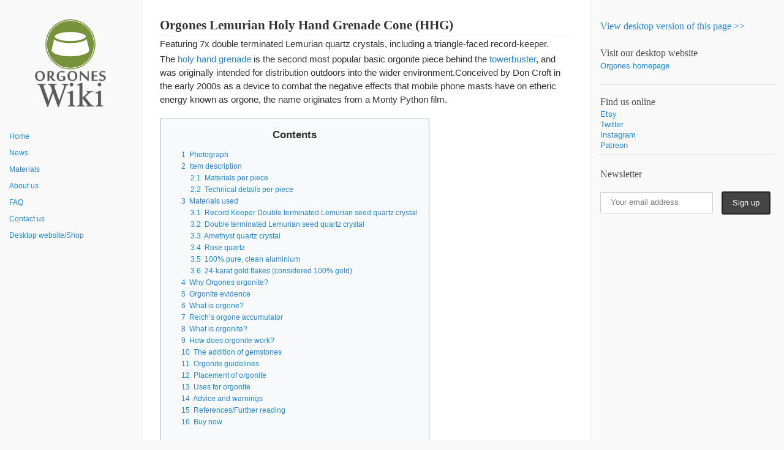

--- FILE ---
content_type: text/html; charset=UTF-8
request_url: https://wiki.orgones.co.uk/lemurian-holy-hand-grenade-cone/
body_size: 35208
content:
<!DOCTYPE html><html lang="en-US" xmlns:og="https://opengraphprotocol.org/schema/" xmlns:fb="https://www.facebook.com/2008/fbml"><head><meta charset="UTF-8"><meta name="viewport" content="width=device-width, initial-scale=1.0, maximum-scale=10.0, user-scalable=yes"/><title>Orgones Lemurian Holy Hand Grenade Cone (HHG) - Orgones Wiki</title>
<link rel="shortcut icon" type="image/x-icon" href="https://wiki.orgones.co.uk/wp-content/themes/wikiwp/images/favicon.png" />
<meta name="description" content="Orgones Lemurian Holy Hand Grenade Cone (HHG)" /><link rel="pingback" href="https://wiki.orgones.co.uk/xmlrpc.php"><meta name='robots' content='index, follow, max-image-preview:large, max-snippet:-1, max-video-preview:-1' />
<!-- This site is optimized with the Yoast SEO plugin v18.0 - https://yoast.com/wordpress/plugins/seo/ -->
<link rel="canonical" href="https://wiki.orgones.co.uk/lemurian-holy-hand-grenade-cone/" />
<meta property="og:locale" content="en_US" />
<meta property="og:type" content="article" />
<meta property="og:title" content="Orgones Lemurian Holy Hand Grenade Cone (HHG) - Orgones Wiki" />
<meta property="og:description" content="The holy hand grenade is the second most popular basic orgonite piece behind the towerbuster, and was originally intended for distribution outdoors into the wider environment.Conceived by Don Croft in the early 2000s as a device to combat the negative effects that mobile phone masts have on etheric energy known as orgone, the name originates... read more &raquo;" />
<meta property="og:url" content="https://wiki.orgones.co.uk/lemurian-holy-hand-grenade-cone/" />
<meta property="og:site_name" content="Orgones Wiki" />
<meta property="article:modified_time" content="2019-09-13T22:39:02+00:00" />
<meta property="og:image" content="https://wiki.orgones.co.uk/wp-content/uploads/2017/09/725b4aa446868bdf5591d5132f2346d03.jpg" />
<meta property="og:image:width" content="1225" />
<meta property="og:image:height" content="350" />
<meta property="og:image:type" content="image/jpeg" />
<meta name="twitter:card" content="summary" />
<!-- / Yoast SEO plugin. -->
<link rel="alternate" type="application/rss+xml" title="Orgones Wiki &raquo; Feed" href="https://wiki.orgones.co.uk/feed/" />
<link rel="alternate" type="application/rss+xml" title="Orgones Wiki &raquo; Comments Feed" href="https://wiki.orgones.co.uk/comments/feed/" />
<!-- <link rel='stylesheet' id='wp-block-library-css'  href='https://wiki.orgones.co.uk/wp-includes/css/dist/block-library/style.min.css?ver=5.7.5' type='text/css' media='all' /> -->
<!-- <link rel='stylesheet' id='contact-form-7-css'  href='https://wiki.orgones.co.uk/wp-content/plugins/contact-form-7/includes/css/styles.css?ver=5.5.4' type='text/css' media='all' /> -->
<!-- <link rel='stylesheet' id='mc4wp-form-themes-css'  href='https://wiki.orgones.co.uk/wp-content/plugins/mailchimp-for-wp/assets/css/form-themes.css?ver=4.8.6' type='text/css' media='all' /> -->
<!-- <link rel='stylesheet' id='bootstrap-style-css'  href='https://wiki.orgones.co.uk/wp-content/themes/wikiwp/css/bootstrap.min.css?ver=5.7.5' type='text/css' media='all' /> -->
<!-- <link rel='stylesheet' id='theme_style-css'  href='https://wiki.orgones.co.uk/wp-content/themes/wikiwp/style.css?ver=5.7.5' type='text/css' media='all' /> -->
<!-- <link rel='stylesheet' id='font_style-css'  href='https://wiki.orgones.co.uk/wp-content/themes/wikiwp/type/fontello.css?ver=5.7.5' type='text/css' media='all' /> -->
<!-- <link rel='stylesheet' id='navigation-side-style-css'  href='https://wiki.orgones.co.uk/wp-content/themes/wikiwp/css/navigation-side.css?ver=5.7.5' type='text/css' media='all' /> -->
<!-- <link rel='stylesheet' id='wiki-style-css'  href='https://wiki.orgones.co.uk/wp-content/themes/wikiwp/css/wiki.css?ver=5.7.5' type='text/css' media='all' /> -->
<link rel="stylesheet" type="text/css" href="//wiki.orgones.co.uk/wp-content/cache/wpfc-minified/r5dhn3i/64ixa.css" media="all"/>
<script src='//wiki.orgones.co.uk/wp-content/cache/wpfc-minified/k98s17x7/64ixa.js' type="text/javascript"></script>
<!-- <script type='text/javascript' src='https://wiki.orgones.co.uk/wp-includes/js/jquery/jquery.min.js?ver=3.5.1' id='jquery-core-js'></script> -->
<!-- <script type='text/javascript' src='https://wiki.orgones.co.uk/wp-includes/js/jquery/jquery-migrate.min.js?ver=3.3.2' id='jquery-migrate-js'></script> -->
<!-- <script type='text/javascript' src='https://wiki.orgones.co.uk/wp-content/themes/wikiwp/js/functions.js?ver=5.7.5' id='functions-script-js'></script> -->
<link rel="https://api.w.org/" href="https://wiki.orgones.co.uk/wp-json/" /><link rel="EditURI" type="application/rsd+xml" title="RSD" href="https://wiki.orgones.co.uk/xmlrpc.php?rsd" />
<link rel="wlwmanifest" type="application/wlwmanifest+xml" href="https://wiki.orgones.co.uk/wp-includes/wlwmanifest.xml" /> 
<meta name="generator" content="WordPress 5.7.5" />
<link rel='shortlink' href='https://wiki.orgones.co.uk/?p=511' />
<link rel="alternate" type="application/json+oembed" href="https://wiki.orgones.co.uk/wp-json/oembed/1.0/embed?url=https%3A%2F%2Fwiki.orgones.co.uk%2Flemurian-holy-hand-grenade-cone%2F" />
<link rel="alternate" type="text/xml+oembed" href="https://wiki.orgones.co.uk/wp-json/oembed/1.0/embed?url=https%3A%2F%2Fwiki.orgones.co.uk%2Flemurian-holy-hand-grenade-cone%2F&#038;format=xml" />
<meta property="og:title" content="Orgones Lemurian Holy Hand Grenade Cone (HHG)" />
<meta property="og:type" content="article" />
<meta property="og:image" content="https://wiki.orgones.co.uk/wp-content/uploads/2017/09/725b4aa446868bdf5591d5132f2346d03-150x150.jpg" />
<meta property="og:url" content="https://wiki.orgones.co.uk/lemurian-holy-hand-grenade-cone/" />
<meta property="og:description" content="The holy hand grenade is the second most popular basic orgonite piece behind the towerbuster, and was originally intended for distribution outdoors into the wider environment.Conceived by Don Croft in the early 2000s as a device to combat the negative effects that mobile phone masts have on etheric energy known as orgone, the name originates... read more &raquo;" />
<meta property="og:site_name" content="Orgones Wiki" />
</head><body class="category-template-default single single-category postid-511 wp-custom-logo body"><header class="headerMain"><div class="header-content"><div id="logo"><a href="https://wiki.orgones.co.uk/" id="site-logo" title="Orgones Wiki" rel="home"><img class="logo-img" src="https://wiki.orgones.co.uk/wp-content/uploads/2017/09/logo2.png" alt="Orgones Wiki"></a></div></div></header><div class="container-fluid"><div class="meta clearfix"><div class="navMenuButton">
<header class="navMenuButtonTitle">Menu</header>
<div class="navMenuButtonContent">
<hr>
<hr>
<hr>
</div>
</div>
<div class="primary-menu primary-menu-side">
<div class="primary-menu-container">
<nav class="nav-container">
<div class="menu-menu-container"><ul class="main-menu"><li id="menu-item-26" class="menu-item menu-item-type-post_type menu-item-object-page menu-item-home menu-item-26"><a href="https://wiki.orgones.co.uk/">Home</a></li>
<li id="menu-item-25" class="menu-item menu-item-type-post_type menu-item-object-page current_page_parent menu-item-25"><a href="https://wiki.orgones.co.uk/blog/">News</a></li>
<li id="menu-item-24" class="menu-item menu-item-type-post_type menu-item-object-page menu-item-24"><a href="https://wiki.orgones.co.uk/materials/">Materials</a></li>
<li id="menu-item-23" class="menu-item menu-item-type-post_type menu-item-object-page menu-item-23"><a href="https://wiki.orgones.co.uk/about/">About us</a></li>
<li id="menu-item-22" class="menu-item menu-item-type-post_type menu-item-object-page menu-item-22"><a href="https://wiki.orgones.co.uk/faq/">FAQ</a></li>
<li id="menu-item-810" class="menu-item menu-item-type-post_type menu-item-object-page menu-item-810"><a href="https://wiki.orgones.co.uk/contact/">Contact us</a></li>
<li id="menu-item-27" class="menu-item menu-item-type-custom menu-item-object-custom menu-item-27"><a target="_blank" rel="noopener" href="https://www.orgones.co.uk/?ref=wiki">Desktop website/Shop</a></li>
</ul></div>
</nav>
<div class="dynamic-sidebar dynamic-sidebar-navigation">
<div class="row sidebarContent">
<div class="col-md-12">
</div>
</div>
</div>
</div>
</div>
<div class="single_post" style="position: relative;">
<h3 class="entryTitle">Orgones Lemurian Holy Hand Grenade Cone (HHG)</h3>
<hr/>
<p>Featuring 7x double terminated Lemurian quartz crystals, including a triangle-faced record-keeper.</p>
<p>The <a href="https://wiki.orgones.co.uk/lemurian-holy-hand-grenade-cone">holy hand grenade</a> is the second most popular basic orgonite piece behind the <a href="https://wiki.orgones.co.uk/lemurian-orgonite-towerbusters">towerbuster</a>, and was originally intended for distribution outdoors into the wider environment.Conceived by Don Croft in the early 2000s as a device to combat the negative effects that mobile phone masts have on etheric energy known as orgone, the name originates from a Monty Python film.</p>
<div class="link_list">
<h5 style="margin: 0px 0px 15px 0px;"><center>Contents</center></h5>
<ul>
<li><a href="#photograph">1&nbsp;&nbsp;Photograph</a></li><li><a href="#Item_description_2">2&nbsp;&nbsp;Item description</a></li><li><a style="margin-left: 15px;" href="#materials_per_piece_2_1">2.1&nbsp;&nbsp;Materials per piece</a></li><li><a style="margin-left: 15px;" href="#technical_details_per_piece_2_2">2.2&nbsp;&nbsp;Technical details per piece</a></li><li><a href="#Materials_used_3">3&nbsp;&nbsp;Materials used</a></li><li><a style="margin-left: 15px;" href="#Record_Keeper_Double_terminated_Lemurian_seed_quartz_crystal_3_1">3.1&nbsp;&nbsp;Record Keeper Double terminated Lemurian seed quartz crystal</a></li><li><a style="margin-left: 15px;" href="#Double_terminated_Lemurian_seed_quartz_crystal_3_2">3.2&nbsp;&nbsp;Double terminated Lemurian seed quartz crystal</a></li><li><a style="margin-left: 15px;" href="#Amethyst_quartz_crystal_3_3">3.3&nbsp;&nbsp;Amethyst quartz crystal</a></li><li><a style="margin-left: 15px;" href="#Rose_quartz_3_4">3.4&nbsp;&nbsp;Rose quartz</a></li><li><a style="margin-left: 15px;" href="#100%_pure,_clean_aluminium_3_5">3.5&nbsp;&nbsp;100% pure, clean aluminium</a></li><li><a style="margin-left: 15px;" href="#24-karat_gold_flakes_(considered_100%_gold)_3_6">3.6&nbsp;&nbsp;24-karat gold flakes (considered 100% gold)</a></li><li><a href="#Why_Orgones_orgonite?_4">4&nbsp;&nbsp;Why Orgones orgonite?</a></li><li><a href="#Orgonite_evidence_5">5&nbsp;&nbsp;Orgonite evidence</a></li><li><a href="#What_is_orgone?_6">6&nbsp;&nbsp;What is orgone?</a></li><li><a href="#Reich’s_orgone_accumulator_7">7&nbsp;&nbsp;Reich’s orgone accumulator</a></li><li><a href="#What_is_orgonite?_8">8&nbsp;&nbsp;What is orgonite?</a></li><li><a href="#How_does_orgonite_work?_9">9&nbsp;&nbsp;How does orgonite work?</a></li><li><a href="#The_addition_of_gemstones_10">10&nbsp;&nbsp;The addition of gemstones</a></li><li><a href="#Orgonite_guidelines_11">11&nbsp;&nbsp;Orgonite guidelines</a></li><li><a href="#Placement_of_orgonite_12">12&nbsp;&nbsp;Placement of orgonite</a></li><li><a href="#Uses_for_orgonite_13">13&nbsp;&nbsp;Uses for orgonite</a></li><li><a href="#Advice_and_warnings_14">14&nbsp;&nbsp;Advice and warnings</a></li><li><a href="#References/Further_reading_15">15&nbsp;&nbsp;References/Further reading</a></li><li><a href='#buy_now'>16&nbsp;&nbsp;Buy now</a></li>            </ul>
</div>
<div id="photograph">
<h4>Photograph</h4>
<hr/><br/>
<img width="1225" height="350" src="https://wiki.orgones.co.uk/wp-content/uploads/2017/09/725b4aa446868bdf5591d5132f2346d03.jpg" class="attachment-post-thumbnail size-post-thumbnail wp-post-image" alt="" loading="lazy" srcset="https://wiki.orgones.co.uk/wp-content/uploads/2017/09/725b4aa446868bdf5591d5132f2346d03.jpg 1225w, https://wiki.orgones.co.uk/wp-content/uploads/2017/09/725b4aa446868bdf5591d5132f2346d03-645x184.jpg 645w, https://wiki.orgones.co.uk/wp-content/uploads/2017/09/725b4aa446868bdf5591d5132f2346d03-300x86.jpg 300w, https://wiki.orgones.co.uk/wp-content/uploads/2017/09/725b4aa446868bdf5591d5132f2346d03-768x219.jpg 768w, https://wiki.orgones.co.uk/wp-content/uploads/2017/09/725b4aa446868bdf5591d5132f2346d03-1024x293.jpg 1024w, https://wiki.orgones.co.uk/wp-content/uploads/2017/09/725b4aa446868bdf5591d5132f2346d03-375x107.jpg 375w" sizes="(max-width: 1225px) 100vw, 1225px" />            <p>A photo of the Orgones Lemurian Holy Hand Grenade Cone (HHG). For more photos, please see the desktop version of this page <a target="_black" href="https://www.orgones.co.uk/lemurian-holy-hand-grenade-cone">here</a>.</p>
</div>
<div id="Item_description_2">  
<h4>Item description</h4>
<hr/><br/>
<div class="border_left"></div>
<p>
The original design features 5 terminated crystals; one located vertically in the centre, pointing up towards the tip of the cone, and the other four located horizontally at the base, equally spaced pointing from the centre outwards.  The rest of the piece is a 50/50 mix of metal and resin.
<br>
We have significantly updated this basic original design for use within personal spaces, and use upgraded materials as detailed below.
<br>
Their size and orgone processing capacity is significantly larger than the <a href="https://wiki.orgones.co.uk/lemurian-orgonite-towerbusters">towerbuster</a>, and are particularly useful near  bigger sources of negative orgone energy and EMR/EMF.
<br>
These pyramid-like orgonite pieces have a volume of about 320ml or 10.8oz, and a distinctive conical shape, as they are cast upside-down in martini glasses.
</p>
<p>
Orgonite is used in personal spaces to process negative orgone energy into positive orgone, while enhancing the metaphysical properties and functions of the crystals and gemstones encased within it.
</p>
<p>
Ideal locations for positioning orgonite are near electrical equipment (such as wifi routers, computers and TVs), and close to where people are situated (such as desks, tables, work surfaces, window sills and hallways).
</p>
<p>
Electricity meters, fuse boxes, and all electrical equipment are sources of EMR/EMF that orgonite scavenges.  Other common locations are:
<br>
<i class="icon-dot"></i> On or close to water pipes, especially at point of entry to the property
<br>
<i class="icon-dot"></i> Inside toilet cisterns
<br>
<i class="icon-dot"></i> On top of or around fridges and microwaves
<br>
<i class="icon-dot"></i> At the bedside to aid pleasant and restful sleep
<br>
<i class="icon-dot"></i> Around plants, both inside and outside, to aid plant growth and vitality
<br>
<i class="icon-dot"></i> At the corners of buildings, inside, on as many levels as possible
<br>
<i class="icon-dot"></i> At the boundaries of properties, outside, often buried
</p>
<p>
<img src="https://www.orgones.co.uk/images/art/lemurian-double-terminated-triangle-faced-record-keeper-icon.jpg" alt="" class="right" width="200" height="100">
At the heart of our Lemurian <a href="https://wiki.orgones.co.uk/lemurian-holy-hand-grenade-cone">holy hand grenade</a> orgonite cone device is a very special <a href="https://wiki.orgones.co.uk/materials#Double_terminated_Lemurian_seed_quartz_crystal_2">double terminated</a> triangle-faced <a href="https://wiki.orgones.co.uk/materials#Record_Keeper_Double_terminated_Lemurian_seed_quartz_crystal_1">record-keeper</a> Lemurian seed quartz crystal.
<br>
This crystal is positioned in the middle of the piece, and points up vertically towards the tip of the cone.
</p>
<p>
All Lemurian quartz crystals are said to be <a href="https://wiki.orgones.co.uk/materials#Record_Keeper_Double_terminated_Lemurian_seed_quartz_crystal_1">record keepers</a>, but the presence of triangles on the faces of the crystal are extra special, and are known as 
<em>triangle-faced</em> <a href="https://wiki.orgones.co.uk/materials#Record_Keeper_Double_terminated_Lemurian_seed_quartz_crystal_1">record keepers</a>.
<br>
These crystals have been said to have facilitated access to information stored within the Akashic Records (a compendium of all human events, thoughts, words, emotions and intent ever to have occurred, believed by theosophists to be encoded in a non-physical plane of existence known as the etheric plane), with the triangle shape representative of a door or gateway.
<br>
They are said to activate dormant intuitive and psychic abilities, and assist communication with spirit guides.
</p>
<p>
<a href="https://wiki.orgones.co.uk/materials#Record_Keeper_Double_terminated_Lemurian_seed_quartz_crystal_1">Record-keeper</a> triangle-faced <a href="https://wiki.orgones.co.uk/materials#Double_terminated_Lemurian_seed_quartz_crystal_2">double-terminated</a> Lemurian quartz crystals are incredible specimens, the crème de la crème, and are very rare indeed.  Although the triangles only need to appear on one face for the crystal to be considered a <a href="https://wiki.orgones.co.uk/materials#Record_Keeper_Double_terminated_Lemurian_seed_quartz_crystal_1">record keeper</a>, most of the <a href="https://wiki.orgones.co.uk/materials#Record_Keeper_Double_terminated_Lemurian_seed_quartz_crystal_1">record keeper</a> Lemurian crystals we select have the <a href="https://wiki.orgones.co.uk/materials#Record_Keeper_Double_terminated_Lemurian_seed_quartz_crystal_1">record keeper</a> triangle markings on both ends, with the arrows pointing in the direction of the termination at both terminations.  These are rarely seen for sale, and command high prices when they are.
</p>
<p>
<img src="https://www.orgones.co.uk/images/art/lemurian-double-terminated-icon.jpg" alt="" class="right" width="200" height="100">
Near to the base of the cone, we have positioned six <a href="https://wiki.orgones.co.uk/materials#Double_terminated_Lemurian_seed_quartz_crystal_2">double terminated</a> lemurian seed quartz crystals.  These are horizontal, parallel to the base, and are evenly spaced to point out from the centre in a hexagonal formation.
<br>
Lemurian crystals are considered to be master crystals; associated with all chakras and astrological signs, and are able to communicate with other crystals.
<br>
Metaphysical legend indicates that the peaceful ancient Lemurian civilisation planted these unique crystals around 12 million years ago, for future generations to uncover.
<br>
Physically, Lemurian crystals have multiple bar-code like horizontal grooves, striations or stripes along one or more sides of the shaft.  These are said to contain information, knowledge and wisdom programmed and embedded by the Lemurian civilisation.
</p>
<p>
Standard single terminated crystals focus and amplify energy in one direction, but naturally <a href="https://wiki.orgones.co.uk/materials#Double_terminated_Lemurian_seed_quartz_crystal_2">double terminated</a> crystals are known to simultaneously absorb and transmit energy in both directions.
<br>
A single terminated crystal can send energy from one chakra to the next; <a href="https://wiki.orgones.co.uk/materials#Double_terminated_Lemurian_seed_quartz_crystal_2">double terminated</a> crystals can exchange energy between chakras, clearing blockages and bringing greater balance and stability.
<br>
This bi-directional transfer of energy can introduce or enhance stability in all the subtle energy systems of the body, and is especially useful in balancing energies between two people.
</p>
<p>
<img src="https://www.orgones.co.uk/images/art/aluminium-amethyst-rose-gold.jpg" alt="" class="right" width="200" height="400">
100% pure, <a href="https://wiki.orgones.co.uk/materials#100%_pure,_clean_aluminium_6">clean aluminium</a> makes up the metal portion, with six small <a href="https://wiki.orgones.co.uk/materials#Amethyst_quartz_crystal_3">amethyst quartz</a> crystal pieces, and six small <a href="https://wiki.orgones.co.uk/materials#Rose_quartz_4">rose quartz</a> pieces complementing the seven Lemurians for the crystal portion.
<br>
Also included in the matrix of this orgonite piece are 24-karat <a href="https://wiki.orgones.co.uk/materials#24-karat_gold_flakes_(considered_100%_gold)_7">gold flakes</a>.  Gold is often referred to as the master healer, being able to clear negativity from chakras and energy fields of the physical, emotional, intellectual and spiritual bodies.
<br>
Gold is considered to have an energy which is cooperative, receptive and regenerative, and works very well with other gemstones, attracting and maintaining qualities from other stones, increasing their power, while providing a stabilising influence on them.
</p>
<p>
This item comes presented in a black velvet jewellery bag.
</p>
<p>
Each piece is hand made, and takes at least 6 days to make.  We try our very best to ensure they are as aesthetically pleasing as possible, but the nature of the processes involved means that air bubbles, small holes, or blemishes may possibly be present.
<br>
Any such physical imperfections have no effect on the function of the piece.
</p>
<p>
This orgonite piece is orgone processing material.  It converts orgone from negative to positive, and is also thought to release positive orgone energy when stimulated by conventional forms of energy.
</p>                <img src="https://wiki.orgones.co.uk/wp-content/uploads/2017/09/lemurian-hhg-cone-square.jpg" width="250px">
<div class="toggle">
<h4 class="title active"style="max-width: 250px;"><i class="icon-link-ext awe2"></i>Sources</h4>
<div class="togglebox" style="display: block; max-width: 250px;">
<ul>
<li><i class="icon-play"></i><a href="https://www.youtube.com/watch?v=xOrgLj9lOwk" target="_blank">Holy Hand Grenade source</a>, <em><a href="https://www.dropbox.com/s/vks0xkrddajmqpr/Monty%20Python-Holy%20Hand%20Grenade.mp4?dl=0" target="_blank">[mirror]</a></em></li>
</ul>
</div>
</div>
<div id="materials_per_piece_2_1">
<h5>Materials, per piece</h5>
<br/>
<ul>
<li><i class="icon-dot"></i>1x <a href="https://wiki.orgones.co.uk/materials#Record_Keeper_Double_terminated_Lemurian_seed_quartz_crystal_1">Record keeper</a> <a href="https://wiki.orgones.co.uk/materials#Double_terminated_Lemurian_seed_quartz_crystal_2">double terminated</a> Lemurian seed quartz crystal </li>
<li><i class="icon-dot"></i>6x <a href="https://wiki.orgones.co.uk/materials#Double_terminated_Lemurian_seed_quartz_crystal_2">Double terminated</a> Lemurian seed quartz crystals </li>
<li><i class="icon-dot"></i>6x <a href="https://wiki.orgones.co.uk/materials#Amethyst_quartz_crystal_3">Amethyst quartz</a> crystal pieces </li>
<li><i class="icon-dot"></i> 6x <a href="https://wiki.orgones.co.uk/materials#Rose_quartz_4">Rose quartz</a> pieces </li>
<li><i class="icon-dot"></i>100% pure, <a href="https://wiki.orgones.co.uk/materials#100%_pure,_clean_aluminium_6">clean aluminium</a></li>
<li><i class="icon-dot"></i>24-karat <a href="https://wiki.orgones.co.uk/materials#24-karat_gold_flakes_(considered_100%_gold)_7">gold flakes</a></li>
</ul>
<p> Please see the “Materials used” tab to the right for full details about each material.  </p>                    </div>
<div id="technical_details_per_piece_2_2">
<h5>Technical details, per piece</h5>
<br/>
<u>Dimensions</u><br>
<em>(bottom diameter x height)</em>	<br>
<ul>
<li><i class="icon-dot"></i> 11.6cm x 7.4cm </li>
<li><i class="icon-dot"></i> 4.5” x 2.9” approximately </li>
</ul>
<u>Volume</u><br>
<ul>
<li><i class="icon-dot"></i>320ml / 10.8oz approximately </li>
</ul>
<u>Weight</u><br>
<ul>
<li><i class="icon-dot"></i>390g / 13.8oz approximately </li>
</ul>
<u>Plant growth</u><br>
<ul>
<li><i class="icon-dot"></i>4 meter radius </li>
</ul>
<u>Localised range</u><br>
<ul>
<li><i class="icon-dot"></i> 10 meter radius </li>
</ul>
<u>Effective range</u><br>
<ul>
<li><i class="icon-dot"></i>  ¾ mile   </li>
</ul>                    </div>
</div>
<div id="Materials_used_3">  
<h4>Materials used</h4>
<hr/><br/>
<div class="border_left"></div>
The following materials are used in Orgones Lemurian <a href="https://wiki.orgones.co.uk/lemurian-holy-hand-grenade-cone">Holy Hand Grenade</a> Cone (HHG)                <img src="" width="250px">
<div id="Record_Keeper_Double_terminated_Lemurian_seed_quartz_crystal_3_1">
<h5>Record Keeper Double terminated Lemurian seed quartz crystal</h5><br/>
<div class="border_left"> </div>
<p>
All Lemurian quartz crystals are said to be <a href="https://wiki.orgones.co.uk/materials#Record_Keeper_Double_terminated_Lemurian_seed_quartz_crystal_1">record keepers</a>, but the presence of triangles on the faces of the crystal are extra special.
<br>
Physically, the relatively small but precise triangle shape is raised or sunken into one or more sides of the termination point.  Often several triangles are found together, but are generally difficult to see, with light having to be reflected directly off of the surface in order to become visible.
<br>
There are stories of <a href="https://wiki.orgones.co.uk/materials#Record_Keeper_Double_terminated_Lemurian_seed_quartz_crystal_1">record keeper</a> triangles appearing that were not there before, and disappearing after having previously been identified.
<br>
It is thought that the <a href="https://wiki.orgones.co.uk/materials#Record_Keeper_Double_terminated_Lemurian_seed_quartz_crystal_1">record keeper</a> triangles are formed when a mineral-rich solution flowed over protrusions on the surface of the crystal point, and point in the direction of the fluid flow.
<br>
Metaphysically, it is believed that crystals with <a href="https://wiki.orgones.co.uk/materials#Record_Keeper_Double_terminated_Lemurian_seed_quartz_crystal_1">record keeper</a> triangles can be used to access information stored within the crystal via meditation or intention, and that they are highly programmable, enabling storage of one’s own information and data.
<br>
The three points of the triangle are said to represent the balance between physical, mental and emotional aspects of life.
<br>
It has also been said that crystals with <a href="https://wiki.orgones.co.uk/materials#Record_Keeper_Double_terminated_Lemurian_seed_quartz_crystal_1">record keeper</a> triangles have facilitated access to information stored within the Akashic Records (a compendium of all human events, thoughts, words, emotions and intent ever to have occurred, believed by theosophists to be encoded in a non-physical plane of existence known as the etheric plane), with the triangle shape representative of a door or gateway.
<br>
They are said to activate dormant intuitive and psychic abilities, and assist communication with spirit guides.
<br>
We have to mention that Lemurian quartz crystals are considered master crystals, and are relatively rare.  Naturally <a href="https://wiki.orgones.co.uk/materials#Double_terminated_Lemurian_seed_quartz_crystal_2">double terminated</a> Lemurian quartz crystals are even rarer, and are even more powerful, being able to both transmit and receive information at the same time – especially useful for balancing energies, be it between chakras or people.
<br>
<a href="https://wiki.orgones.co.uk/materials#Record_Keeper_Double_terminated_Lemurian_seed_quartz_crystal_1">Record-keeper</a> triangle-faced <a href="https://wiki.orgones.co.uk/materials#Double_terminated_Lemurian_seed_quartz_crystal_2">double-terminated</a> Lemurian quartz crystals are incredible specimens, the crème de la crème, and are very rare indeed.  Although the triangles only need to appear on one face for the crystal to be considered a <a href="https://wiki.orgones.co.uk/materials#Record_Keeper_Double_terminated_Lemurian_seed_quartz_crystal_1">record keeper</a>, most of the <a href="https://wiki.orgones.co.uk/materials#Record_Keeper_Double_terminated_Lemurian_seed_quartz_crystal_1">record keeper</a> Lemurian crystals we use have the <a href="https://wiki.orgones.co.uk/materials#Record_Keeper_Double_terminated_Lemurian_seed_quartz_crystal_1">record keeper</a> triangle markings on both ends, with the arrows pointing in the direction of the termination at both terminations.
<br>
These are rarely seen for sale, and command high prices when they are.
<br>
Please see the “<a href="https://wiki.orgones.co.uk/materials#Double_terminated_Lemurian_seed_quartz_crystal_2">Double terminated</a> Lemurian seed quartz crystal” section for further general information on <a href="https://wiki.orgones.co.uk/materials#Double_terminated_Lemurian_seed_quartz_crystal_2">double terminated</a> Lemurian seed quartz crystals.
</p>                        <img src="https://wiki.orgones.co.uk/wp-content/uploads/2017/09/lemurian-double-terminated-triangle-faced-record-keeper.jpg" width="250px">
<div class="toggle">
<h4 class="title active"style="max-width: 250px;"><i class="icon-link-ext awe2"></i>Sources</h4>
<div class="togglebox" style="display: block; max-width: 250px;">
<ul>
<li><i class="icon-play"></i><a href="https://loveandlightschool.com/the-secret-uses-of-record-keeper-crystals-revealed/" target="_blank">The Secret Uses of Record-Keeper Crystals – Revealed!</a>, <em><a href="https://archive.fo/nkZpm" target="_blank">[mirror]</a></em></li>
<li><i class="icon-play"></i><a href="https://en.wikipedia.org/wiki/Akashic_records" target="_blank">Akashic records</a>, 
<em><a href="https://archive.fo/E4eA9" target="_blank">[mirror]</a></em></li>
<li><i class="icon-play"></i><a href="https://www.dnaalchemy.com/Record_Keeper_Crystal.html" target="_blank">RECORD KEEPER 
QUARTZ CRYSTALS
</a>, <em><a href="https://archive.fo/UH9Ly" target="_blank">[mirror]</a></em></li>
<li><i class="icon-play"></i><a href="https://indigointernational.org/record-keeper-crystals/" target="_blank">Record 
Keeper Crystals
</a>, <em><a href="https://archive.fo/Yz4JY" target="_blank">[mirror]</a></em></li>
<li><i class="icon-play"></i><a href="https://www.crystalgenn.com/other-triangle-and-square-shapes-on-crystals-growth- interference-and-record-keepers/" target="_blank">Other Triangle and Square Shapes on Crystals (Growth Interference and 
Record Keepers)
</a>, <em><a href="https://archive.fo/Nx0uk" target="_blank">[mirror]</a></em></li>
</ul>
</div>
</div>
</div>
<div id="Double_terminated_Lemurian_seed_quartz_crystal_3_2">
<h5>Double terminated Lemurian seed quartz crystal</h5><br/>
<div class="border_left"> </div>
<p>
Metaphysically, clear quartz crystals have 6 primary properties; they are able to structure, store, amplify, focus, transmit and transform energy, including but not limited to matter, thought, emotion and information.  They are said to heal, cleanse, balance and strengthen the chakras, resulting in physical, mental and emotional well-being as well as initiating and strengthening our innate intuitive abilities.
</p>
<p>
Lemurian quartz crystals were originally found in Brazil, and are often found in loose sandy soil, relatively close to the surface, in grid-like patterns all over the world, as if someone had planted them there.
<br>
Metaphysical legend indicates that the peaceful ancient Lemurian civilisation planted these unique crystals around 12 million years ago, for future generations to uncover.
<br>
The Lemurian civilisation is said to have existed prior to Atlantis, and was highly advanced and spiritually developed.  Hawaii and other Polynesian Islands are thought to be the tops of ancient Lemurian mountains, having sunk beneath the Pacific ocean.
<br>
Lemurian crystals are considered to be master crystals; associated with all chakras and astrological signs, and are able to communicate with other crystals.  Lemurian crystals possess a unique and powerful energy that is warm, nurturing, feminine, unifying and healing.  In addition to having the most powerful intuitor energy in the mineral kingdom, their energy is said to be tuned to unity, and to helping balance spiritual and physical aspects of our lives.
<br>
Physically, Lemurian crystals have multiple bar-code like horizontal grooves, striations or stripes along one or more sides of the shaft.  These are said to contain information, knowledge and wisdom programmed and embedded by the Lemurian civilisation.
Lemurian crystals are used to clear and activate chakras, assist in removing energy blockages, aid in spiritual evolution and help with dream work.
</p>
<p>
The Lemurian seed quartz crystals that we use in our Orgones orgonite pieces are naturally <a href="https://wiki.orgones.co.uk/materials#Double_terminated_Lemurian_seed_quartz_crystal_2">double terminated</a>.
<br>
Being an independent whole, rather than part of a matrix, <a href="https://wiki.orgones.co.uk/materials#Double_terminated_Lemurian_seed_quartz_crystal_2">double terminated</a> crystals are said to have unique energy creation and amplification properties, as well as strong mental and physical protection properties, having an overwhelmingly positive affect on health, strengthening the aura.
</p>
<p>
They are more powerful than standard Lemurian crystals, and are relatively rare.
<br>
Standard single terminated crystals focus and amplify energy in one direction, but naturally <a href="https://wiki.orgones.co.uk/materials#Double_terminated_Lemurian_seed_quartz_crystal_2">double terminated</a> crystals are known to simultaneously absorb and transmit energy in both directions.  For example, a single terminated crystal can send energy from one chakra to the next; <a href="https://wiki.orgones.co.uk/materials#Double_terminated_Lemurian_seed_quartz_crystal_2">double terminated</a> crystals can exchange energy between chakras, clearing blockages and bringing greater balance and stability.
<br>
This bi-directional transfer of energy can introduce or enhance stability in all the subtle energy systems of the body, and is especially useful in balancing energies between two people.
</p>                        <img src="https://wiki.orgones.co.uk/wp-content/uploads/2017/09/lemurian-double-terminated-icon.jpg" width="250px">
<div class="toggle">
<h4 class="title active"style="max-width: 250px;"><i class="icon-link-ext awe2"></i>Sources</h4>
<div class="togglebox" style="display: block; max-width: 250px;">
<ul>
<li><i class="icon-play"></i><a href="https://www.satyacenter.com/library/crystals/new-lemurian-crystals" target="_blank">Metaphysical and Mineralogical Properties of the New Lemurian Crystals</a>, <em><a href="https://archive.fo/6jUGO" target="_blank">[mirror]</a></em></li>
<li><i class="icon-play"></i><a href="https://www.crystalvaults.com/atlantian-lemurian-crystals" target="_blank">Atlantian 
(Atlantean) and Lemurian Crystals
</a>, <em><a href="https://archive.fo/dCxLF" target="_blank">[mirror]</a></em></li>
<li><i class="icon-play"></i><a href="https://www.healingcrystals.com/Lemurian_Quartz_Articles_81.html" target="_blank">Lemurian Quartz - Metaphysical Directory</a>, <em><a href="https://archive.fo/Iar98" target="_blank">
[mirror]</a></em></li>
<li><i class="icon-play"></i><a href="https://in5d.com/all-about-lemurian-seed-crystals/" target="_blank">All About 
Lemurian Seed Crystals
</a>, <em><a href="https://archive.fo/1GiiX" target="_blank">[mirror]</a></em></li>
<li><i class="icon-play"></i><a href="https://www.thehoodwitch.com/blog/2014/11/30/lemurian-quartz" target="_blank">Lemurian Quartz</a>, <em><a href="https://archive.fo/SJx4H" target="_blank">[mirror]</a></em></li>
<li><i class="icon-play"></i><a href="https://www.crystalvaults.com/quartz-crystals-explained-g" target="_blank">Quartz 
Crystals Explained Lemurian Seed Crystals through Multi-Terminated
</a>, <em><a href="https://archive.fo/GEOOm" target="_blank">[mirror]</a></em></li>
<li><i class="icon-play"></i><a href="https://www.healingcrystals.com/Movement_of_Energy_in_Double_Terminated_Crystals_Articles_657.html" target="_blank">Movement of Energy in Double Terminated Crystals</a>, <em><a href="https://archive.fo/ZqI0Q" target="_blank">[mirror]</a></em></li>
<li><i class="icon-play"></i><a href="https://www.lovesedona.com/quartz2.htm" target="_blank">Quartz Crystals with Special 
Properties
</a>, <em><a href="https://archive.fo/QtYMA" target="_blank">[mirror]</a></em></li>
<li><i class="icon-play"></i><a href="https://www.crystalgenn.com/metaphysical-quartz-crystal-description-double- terminated/" target="_blank">DOUBLE TERMINATED CRYSTAL – energy which flows in both directions</a>, <em><a href="https://archive.fo/1XfUd" target="_blank">[mirror]</a></em></li>
<li><i class="icon-play"></i><a href="https://www.kacha-stones.com/quartz_crystals_properties.htm" target="_blank">Quartz 
crystal properties and metaphysical formations
</a>, <em><a href="https://archive.fo/PSwDS" target="_blank">[mirror]
</a></em></li>
</ul>
</div>
</div>
</div>
<div id="Amethyst_quartz_crystal_3_3">
<h5>Amethyst quartz crystal</h5><br/>
<div class="border_left"> </div>
<p>
Physically, <a href="https://wiki.orgones.co.uk/materials#Amethyst_quartz_crystal_3">Amethyst quartz</a> is clear quartz that has been coloured purple by impurities of iron and manganese compounds.
<br>
Amethyst was considered a precious stone in ancient times, and at times has been worth as much as diamond.  Today, Amethyst remains a primary choice for many metaphysicians, and is considered a powerful and protective crystal.
<br>
“Amethyst” derives from the Greek word ametusthos, which translates as “not intoxicated”, as it is considered a sobriety stone; helping to prevent overindulgence in alcohol, as well as other addictions and destructive compulsive behaviours. 
<br>
Other metaphysical properties include being a natural stress reliever, aiding creativity and idea forming, helping to bring projects to fruition, encouraging inner strength, aiding development of imagination, intuition and psychic abilities, transforming negative energy into positive energy, enhancing spiritual wisdom and awareness, aiding peacefulness required for meditation, promoting peaceful sleep, providing comfort during grieving, and being a purifier to the aura.
</p>                        <img src="https://wiki.orgones.co.uk/wp-content/uploads/2017/09/amethyst-quartz-crystal-icon.jpg" width="250px">
<div class="toggle">
<h4 class="title active"style="max-width: 250px;"><i class="icon-link-ext awe2"></i>Sources</h4>
<div class="togglebox" style="display: block; max-width: 250px;">
<ul>
<li><i class="icon-play"></i><a href="https://www.healingcrystals.com/Amethyst_Articles_138.html" target="_blank">Amethyst 
- Metaphysical Directory
</a>, <em><a href="https://archive.fo/rIekn" target="_blank">[mirror]</a></em></li>
<li><i class="icon-play"></i><a href="https://www.crystalvaults.com/crystal-encyclopedia/amethyst" target="_blank">Amethyst Meanings and Uses</a>, <em><a href="https://archive.fo/TSVpV" target="_blank">[mirror]</a></em>
</li>
<li><i class="icon-play"></i><a href="https://meanings.crystalsandjewelry.com/amethyst/" target="_blank">Amethyst - Crystal 
Meanings
</a>, <em><a href="https://archive.fo/FIR8c" target="_blank">[mirror]</a></em></li>
</ul>
</div>
</div>
</div>
<div id="Rose_quartz_3_4">
<h5>Rose quartz</h5><br/>
<div class="border_left"> </div>
<p>
Physically, <a href="https://wiki.orgones.co.uk/materials#Rose_quartz_4">Rose quartz</a> is a silicon dioxide crystal found in abundance all around the world, and only occurs in massive form, with no crystal faces, edges or terminations.  Sometimes called pink quartz, its distinctive rose-pink colour is due to trace amounts of titanium, iron, or manganese.
<br>
<a href="https://wiki.orgones.co.uk/materials#Rose_quartz_4">Rose quartz</a> was prized in the ancient world for its powers of physical beatification, and has been exchanged as a token of love from as early as 600 B.C.  Today, <a href="https://wiki.orgones.co.uk/materials#Rose_quartz_4">Rose quartz</a> remains one of the major carving stones of China, and is considered as the stone of unconditional love, carrying compassion and peace, and is one of the most important stones for heart chakra work.
<br>
Rose quarts is often referred to as the love stone, with a high soothing and calming energy that can enhance all types of love; self-love, family love, platonic love, romantic love and unconditional love. 
Other metaphysical properties include helping to raise self-esteem, lower stress, balance emotions, ease anxiety, clear out anger and jealousy, aid empathy and reconciliation, attract new love, develop closer bonds with family and friends, support connections within groups and the community, stimulate the imagination in relation to art, music and writing, and circulate a divine loving energy throughout the entire aura.
</p>                        <img src="https://wiki.orgones.co.uk/wp-content/uploads/2017/09/rose-quartz-icon.jpg" width="250px">
<div class="toggle">
<h4 class="title active"style="max-width: 250px;"><i class="icon-link-ext awe2"></i>Sources</h4>
<div class="togglebox" style="display: block; max-width: 250px;">
<ul>
<li><i class="icon-play"></i><a href="https://www.healingcrystals.com/Rose_Quartz_Articles_63.html" target="_blank">Rose 
Quartz - Metaphysical Directory
</a>, <em><a href="https://archive.fo/3H5n9" target="_blank">[mirror]</a></em></li>
<li><i class="icon-play"></i><a href="https://www.crystalvaults.com/crystal-encyclopedia/rose-quartz" target="_blank">Rose 
Quartz Meanings and Uses
</a>, <em><a href="https://archive.fo/fbmvM" target="_blank">[mirror]</a></em></li>
<li><i class="icon-play"></i><a href="https://meanings.crystalsandjewelry.com/rose-quartz" target="_blank">Rose Quartz - 
Crystal Meanings
</a>, <em><a href="https://archive.fo/5bXgP" target="_blank">[mirror]</a></em></li>
</ul>
</div>
</div>
</div>
<div id="100%_pure,_clean_aluminium_3_5">
<h5>100% pure, clean aluminium</h5><br/>
<div class="border_left"> </div>
<p>
We believe aluminium and gold to be the best materials for use in organite, especially in combination with the rest of the high quality materials that we use.  Any metal will work, but we find aluminium to be the strongest, and it is generally regarded as the best base metal to use.
<br>
<a href="https://wiki.orgones.co.uk/materials#100%_pure,_clean_aluminium_6">Our aluminium</a> is not offcut material, scrapings, turnings or any other by-product of industry.  These types of scrap aluminium commonly used in ogronite are often contaminated with oil, grease, other metals and materials, as you would expect.  Although the orgonte will normally still function fine, these impurities can disrupt the operation; if there is too much fine metal, the efficiency of the piece can become compromised.
<br>
The aluminium we use is brand new, 100% clean and pure, straight from the metal factory.
</p>                        <img src="https://wiki.orgones.co.uk/wp-content/uploads/2017/09/pure-aluminium-icon-1.jpg" width="250px">
<div class="toggle">
<h4 class="title active"style="max-width: 250px;"><i class="icon-link-ext awe2"></i>Sources</h4>
<div class="togglebox" style="display: block; max-width: 250px;">
<ul>
<li><i class="icon-play"></i><a href="https://www.orgoniseafrica.com/orgonite-faq" target="_blank">Frequently asked 
orgonite questions
</a>, <em><a href="https://archive.fo/Gq2Br" target="_blank">[mirror]</a></em></li>
<li><i class="icon-play"></i><a href="https://baligifter.org/blog/orgonite/materials-of-orgonite-1-metal-shavings#comment- 54657" target="_blank">Materials of Orgonite</a>, <em><a href="https://archive.fo/e86NI" target="_blank">[mirror]
</a></em></li>
</ul>
</div>
</div>
</div>
<div id="24-karat_gold_flakes_(considered_100%_gold)_3_6">
<h5>24-karat gold flakes (considered 100% gold)</h5><br/>
<div class="border_left"> </div>
Gold has been mined and used for currency, jewellery and arts for at least 6000 years, and continues to symbolise power, wealth, and success to this day.
<p><a href="https://wiki.orgones.co.uk/materials#24-karat_gold_flakes_(considered_100%_gold)_7">Gold is a precious metal</a>, with its value rooted in its relative rarity. Highly conductive and resistant to erosion, modern day uses are split between jewellery, investments and industrial applications.
Gold is often referred to as the master healer, being able to clear negativity from chakras and energy fields of the physical, emotional, intellectual and spiritual bodies.
Gold is considered to have an energy which is cooperative, receptive and regenerative, and works very well with other gemstones, attracting and maintaining qualities from other stones, increasing their power, while providing a stabilising influence on them.
Other metaphysical properties include helping to improve one’s character, amplify thought-forms, prevent spiritual erosion, bring comfort, lessen trauma, gain knowledge, ease the burden of responsibility, recognise the positive qualities of others, amplify self-confidence, dispel feelings of self-hatred and inferiority, alleviate tension, stabilise emotions, provide composure, and eliminate ego conflicts. </p>                        <img src="https://wiki.orgones.co.uk/wp-content/uploads/2017/09/gold-24k-icon-1.jpg" width="250px">
<div class="toggle">
<h4 class="title active"style="max-width: 250px;"><i class="icon-link-ext awe2"></i>Sources</h4>
<div class="togglebox" style="display: block; max-width: 250px;">
<ul>
<li><i class="icon-play"></i><a href="https://en.wikipedia.org/wiki/Gold" target="_blank">Gold</a>, <em><a href="https://archive.fo/j4a1N" target="_blank">[mirror]</a></em></li>
<li><i class="icon-play"></i><a href="https://en.wikipedia.org/wiki/Fineness" target="_blank">Fineness</a>, <em><a href="https://archive.fo/6WMKL" target="_blank">[mirror]</a></em></li>
<li><i class="icon-play"></i><a href="https://www.zoultier.com/index.php?option=com_content&amp;view=article&amp;id=139&amp;Itemid=170" target="_blank">Gold's Historical Metaphysical and Healing Properties</a>, <em><a href="https://archive.fo/6D3Gp" target="_blank">[mirror]</a></em></li>
<li><i class="icon-play"></i><a href="https://www.charmsoflight.co.uk/gold-healing-properties.html" target="_blank">Gold 
Healing Properties
</a>, <em><a href="https://archive.fo/er0HR" target="_blank">[mirror]</a></em></li>
<li><i class="icon-play"></i><a href="https://www.shimmerlings.com/gemstones/gold/" target="_blank">Gold Mineral 
Properties
</a>, <em><a href="https://archive.fo/GQt0k" target="_blank">[mirror]</a></em></li>
<li><i class="icon-play"></i><a href="https://www.healingcrystals.com/Gold_Articles_104.html" target="_blank">Gold - 
Metaphysical Directory
</a>, <em><a href="https://archive.fo/wFZHP" target="_blank">[mirror]</a></em></li>
</ul>
</div>
</div>
</div>
</div>
<div id="Why_Orgones_orgonite?_4">  
<h4>Why Orgones orgonite?</h4>
<hr/><br/>
<div class="border_left">We are diligent about the type and quality of materials used, and take the time to precisely position these materials optimally within each piece, having found that the grade, quality, positioning and arrangement of materials within orgonite pieces can have an impact on the function.</div>
<p>
The primary function of orgonite is to convert negative orgone energy into positive orgone energy.
While there are many orgonite vendors offering a wide range of items, there must be a 50/50 mix of resin and metal, with a quartz crystal contained in the mix, for the item to be considered orgonite.
</p>
<p>
Secondary functions of orgonite pieces are influenced by:
<br>
<i class="icon-dot"></i> The quality and purity of the basic materials used<br>
<i class="icon-dot"></i> The inclusion of any other materials such as gemstones<br>
<i class="icon-dot"></i> Care and precision to the arrangement and combination of materials<br>
<i class="icon-dot"></i> The overall aesthetics of the piece
</p>
<p>
We go to great lengths to use the highest quality materials that we can.  <a href="https://wiki.orgones.co.uk/materials#Double_terminated_Lemurian_seed_quartz_crystal_2">Double terminated</a> Lemurian seed quartz crystals, <a href="https://wiki.orgones.co.uk/materials#Amethyst_quartz_crystal_3">amethyst quartz</a> crystal pieces, <a href="https://wiki.orgones.co.uk/materials#Rose_quartz_4">rose quartz</a> pieces, 100% pure, <a href="https://wiki.orgones.co.uk/materials#100%_pure,_clean_aluminium_6">clean aluminium</a>, and 24-karat <a href="https://wiki.orgones.co.uk/materials#24-karat_gold_flakes_(considered_100%_gold)_7">gold flakes</a> form the basis of all our personal orgonite pieces.
</p>
<p>
When using gemstones, we ensure the specimens are genuine, and select the highest grade possible.  We also include <a href="https://wiki.orgones.co.uk/materials#Selenite_crystal_8">selenite</a> to clear, charge, and enhance the properties of gemstones.
</p>
<p>
We are very precise about the type and grade of materials, but also the accurate positioning of them.  
Hexagonal patterns are found in nature on both micro and macro scales; from snowflakes to the jet stream that flows around the north pole of Saturn, a hexagonal formation several times the size of earth.
<br>
The flower of life is a hexagonal formation said to contain all patterns of creation, and is found in most ancient cultures, and in architecture and literature all around the world.
</p>
<p>
<img src="https://wiki.orgones.co.uk/wp-content/uploads/2017/09/orgonite-hexagonal-arrangement.jpg" alt="" class="right" width="200" height="200">
In the context of orgonite, hexagonal formations are stronger than the sum of their parts.
<br>
For example, six tower busters (TBs) is a potent number of orgonite pieces to have in close proximity to each other, but when they are perfectly arranged in a hexagonal formation, they are able to convert a negative ley line (qi line/orgone line/black line/geopathic stress line) into a positive one.
</p>
<p>
We try to incorporate hexagonal geometry wherever possible in the construction of our pieces, and of course the <a href="https://wiki.orgones.co.uk/materials#Double_terminated_Lemurian_seed_quartz_crystal_2">double terminated</a> Lemurian quartz crystals that we use in every single piece of personal orgonite have naturally formed hexagonal prisms for shafts, and naturally formed hexagonal pyramids at each termination point.
</p>
<p>
All of our personal orgonite pieces take at least six days of slow, careful, precise workmanship to complete.
</p>                <img src="" width="250px">
<div class="toggle">
<h4 class="title active"style="max-width: 250px;"><i class="icon-link-ext awe2"></i>Sources</h4>
<div class="togglebox" style="display: block; max-width: 250px;">
<ul>
<li><i class="icon-play"></i><a href="https://www.energyandvibration.com/geometry.htm" target="_blank">Sacred Geometry</a>, 
<em><a href="https://archive.fo/l8PHi" target="_blank">[mirror]</a></em></li>
<li><i class="icon-play"></i><a href="https://taniamarieartist.wordpress.com/2012/07/28/hexagons-and-healings-universal- symbolism-to-ponder/" target="_blank">Hexagons and Healings – Universal Symbolism to Ponder</a>, <em><a href="https://archive.fo/CPpSo" target="_blank">[mirror]</a></em></li>
<li><i class="icon-play"></i><a href="https://hexnet.org/content/hexagonal-geometry" target="_blank">An Introduction to 
Hexagonal Geometry
</a>, <em><a href="https://archive.fo/SaBYr" target="_blank">[mirror]</a></em></li>
<li><i class="icon-play"></i><a href="https://www.inverse.com/article/18926-hexagons-nature-science-sacred-geometry- explainer" target="_blank">Hexagons Are as Close as Science Gets to Magic</a>, <em><a href="https://archive.fo/yNfDf" target="_blank">[mirror]</a></em></li>
<li><i class="icon-play"></i><a href="https://www.whale.to/y/black_lines.html" target="_blank">6 TBs in a circle (Healing 
Black lines)
</a>, <em><a href="https://archive.fo/OraNE" target="_blank">[mirror]</a></em></li>
<li><i class="icon-play"></i><a href="https://www.oum.ox.ac.uk/thezone/minerals/detect/shape.htm" target="_blank">Crystal 
shape
</a>, <em><a href="https://archive.fo/YRMUA" target="_blank">[mirror]</a></em></li>
</ul>
</div>
</div>
</div>
<div id="Orgonite_evidence_5">  
<h4>Orgonite evidence</h4>
<hr/><br/>
<div class="border_left">Concepts of invisible life force energy have been present for thousands of years, in several different cultures and religions. Trying to measure and prove the existence of this subtle, etheric energy is difficult though.
<br>
Wikipedia describes chi or qi as “a non-scientific, unverifiable concept”, and describes orgone as “a pseudoscientific concept”.
<br>
But there is a verifiable reproducible thermal anomaly (which we discuss in detail below), as well as plant growth enhancing properties of orgone
<em>accumulators</em>
, providing some evidence to confirm the orgone energy theory.</div>
<p>
However, jumping from alternating layers of organic and inorganic material in a 6-sided orgone
<em>accumulator</em>
box, to an orgone
<em>generator</em>
consisting of a matrix of organic and inorganic material with a quartz crystal contained within it, is a big leap that requires evidence to support the theory.
</p>
<p>
There is no known thermal anomaly with orgonite, as it does not accumulate orgone energy, it instead converts negative orgone energy into positive orgone energy.
<br>
However, similar to the orgone accumulator box, there does appear to be some evidence of enhanced plant growth in the vicinity of orgonite pieces. Some of these could be described as anecdotal, but none the less, these are accounts of significant increased plant growth around orgonite devices.
<br>
We certainly need more experiments on the effects of orgone generators on plant growth.
</p>
<p>
There is a large amount of anecdotal evidence from personal reports of people who make or use orgonite on various online forums such as  <a href="https://forum.orgones.co.uk/c/etheric-warriors-archive" target="_blank">Etheric Warriors<i class="icon-link-ext"></i></a>  and   <a href="https://www.warriormatrix.com" target="_blank">Warrior Matrix<i class="icon-link-ext"></i>
</a>  .</p>
<div class="col-sm-4 col-xs-12">
<div class="toggle">
<img src="https://wiki.orgones.co.uk/wp-content/uploads/2017/09/orgonite-evidence-01.jpg" alt="">
<h4 class="title"><i class="icon-plus-1 awe2"></i>Root vegetable growth</h4>
<div class="togglebox" style="display:block;">
<div>
<p>
Significant difference in root vegetable growth using orgonite.
</p>
<h4><i class="icon-link-ext"> </i>Sources</h4>
<table class="nutritionb" width="100%" border="0">
<tbody>
<tr>
<td>
<p>
<i class="icon-play"></i> <a href="http://www.whale.to/b/fourvegs.jpg" target="_blank">Source 1</a>, <em><a href="https://archive.fo/pvjLP" target="_blank">[mirror]</a></em>
</p>
<p>
<i class="icon-play"></i> <a href="http://www.whale.to/b/quick.html" target="_blank">Source 2</a>, <em><a href="https://archive.fo/4tQhe" target="_blank">[mirror]</a></em>
</p>
<p>
<i class="icon-play"></i> <a href="https://pressdispensary.co.uk/releases/pda/992156.html" target="_blank">Source 
3
</a>, <em><a href="https://archive.fo/NbNXq" target="_blank">[mirror]</a></em>
</p>
</td>
</tr>
</tbody>
</table>
<div class="clear">
</div>
</div></div></div>
<div class="toggle">
<img src="https://wiki.orgones.co.uk/wp-content/uploads/2017/09/orgonite-evidence-03.jpg" alt="">
<h4 class="title"><i class="icon-plus-1 awe2"></i>Root vegetable growth</h4>
<div class="togglebox" style="display:block;">
<div>
<p>
Significant difference in root vegetable growth using orgonite.
</p>
<h4><i class="icon-link-ext"> </i>Sources</h4>
<table class="nutritionb" width="100%" border="0">
<tbody>
<tr>
<td>
<p>
<i class="icon-play"></i> <a href="http://www.whale.to/b/fourvegs.jpg" target="_blank">Source 1</a>, <em><a href="https://archive.fo/pvjLP" target="_blank">[mirror]</a></em>
</p>
<p>
<i class="icon-play"></i> <a href="http://www.whale.to/b/quick.html" target="_blank">Source 2</a>, <em><a href="https://archive.fo/4tQhe" target="_blank">[mirror]</a></em>
</p>
<p>
<i class="icon-play"></i> <a href="https://pressdispensary.co.uk/releases/pda/992156.html" target="_blank">Source 
3
</a>, <em><a href="https://archive.fo/NbNXq" target="_blank">[mirror]</a></em>
</p>
</td>
</tr>
</tbody>
</table>
<div class="clear">
</div>
</div></div></div>
<div class="toggle">
<img src="https://wiki.orgones.co.uk/wp-content/uploads/2017/09/orgonite-evidence-02.jpg" alt="">
<h4 class="title"><i class="icon-plus-1 awe2"></i>Root vegetable growth</h4>
<div class="togglebox" style="display:block;">
<div>
<p>
Significant difference in root vegetable growth using orgonite.
</p>
<h4><i class="icon-link-ext"> </i>Sources</h4>
<table class="nutritionb" width="100%" border="0">
<tbody>
<tr>
<td>
<p>
<i class="icon-play"></i> <a href="http://www.whale.to/b/fourvegs.jpg" target="_blank">Source 1</a>, <em><a href="https://archive.fo/pvjLP" target="_blank">[mirror]</a></em>
</p>
<p>
<i class="icon-play"></i> <a href="http://www.whale.to/b/quick.html" target="_blank">Source 2</a>, <em><a href="https://archive.fo/4tQhe" target="_blank">[mirror]</a></em>
</p>
<p>
<i class="icon-play"></i> <a href="https://pressdispensary.co.uk/releases/pda/992156.html" target="_blank">Source 
3
</a>, <em><a href="https://archive.fo/NbNXq" target="_blank">[mirror]</a></em>
</p>
</td>
</tr>
</tbody>
</table>
<div class="clear">
</div>
</div></div></div>
<div class="toggle">
<img src="https://wiki.orgones.co.uk/wp-content/uploads/2017/09/orgonite-evidence-04.jpg" alt="">
<h4 class="title"><i class="icon-plus-1 awe2"></i>Root vegetable growth</h4>
<div class="togglebox" style="display:block;">
<div>
<p>
Significant difference in root vegetable growth using orgonite.
</p>
<h4><i class="icon-link-ext"> </i>Sources</h4>
<table class="nutritionb" width="100%" border="0">
<tbody>
<tr>
<td>
<p>
<i class="icon-play"></i> <a href="http://www.whale.to/b/fourvegs.jpg" target="_blank">Source 1</a>, <em><a href="https://archive.fo/pvjLP" target="_blank">[mirror]</a></em>
</p>
<p>
<i class="icon-play"></i> <a href="http://www.whale.to/b/quick.html" target="_blank">Source 2</a>, <em><a href="https://archive.fo/4tQhe" target="_blank">[mirror]</a></em>
</p>
<p>
<i class="icon-play"></i> <a href="https://pressdispensary.co.uk/releases/pda/992156.html" target="_blank">Source 
3
</a>, <em><a href="https://archive.fo/NbNXq" target="_blank">[mirror]</a></em>
</p>
</td>
</tr>
</tbody>
</table>
<div class="clear">
</div>
</div></div></div>
<div class="toggle">
<img src="https://wiki.orgones.co.uk/wp-content/uploads/2017/09/orgonite-evidence-11.jpg" alt="">
<h4 class="title"><i class="icon-plus-1 awe2"></i>Carrot growth</h4>
<div class="togglebox" style="display:block;">
<div>
<p>
Visible difference in carrot growth using orgonite.
</p>
<h4><i class="icon-link-ext"> </i>Sources</h4>
<table class="nutritionb" width="100%" border="0">
<tbody>
<tr>
<td>
<p>
<i class="icon-play"></i> <a href="http://www.whale.to/b/cucarrots.jpg" target="_blank">Source 1</a>, <em><a href="https://archive.fo/M1c8Q" target="_blank">[mirror]</a></em>
</p>
<p>
<i class="icon-play"></i> <a href="http://www.whale.to/b/mid.html" target="_blank">Source 2</a>, <em><a href="https://archive.fo/Sewcj" target="_blank">[mirror]</a></em>
</p>
</td>
</tr>
</tbody>
</table>
<div class="clear">
</div>
</div></div></div>
</div>
<div class="col-sm-4 col-xs-12">
<div class="toggle">
<img src="https://wiki.orgones.co.uk/wp-content/uploads/2017/09/orgonite-evidence-06.jpg" alt="">
<h4 class="title"><i class="icon-plus-1 awe2"></i>Marrow growth</h4>
<div class="togglebox" style="display:block;">
<div>
<p>
16 big marrows in the garden using orgonite and 5 small marrows in the control (normal) garden.
</p>
<h4><i class="icon-link-ext"> </i>Sources</h4>
<table class="nutritionb" width="100%" border="0">
<tbody>
<tr>
<td>
<p>
<i class="icon-play"></i> <a href="https://orgone-art.all4orgone.com/image/effetsvisibles/vegetation/jardin2005_7.jpg" target="_blank">Source 1</a>, <em><a href="https://archive.fo/AtQ5h" target="_blank">[mirror]</a></em>
</p>
<p>
<i class="icon-play"></i> <a href="https://orgone-art.all4orgone.com/anglais/visibleeffectgarden2.htm" target="_blank">Source 2</a>, <em><a href="https://archive.fo/GJO9r" target="_blank">[mirror]</a></em>
</p>
</td>
</tr>
</tbody>
</table>
<div class="clear">
</div>
</div></div></div>
<div class="toggle">
<img src="https://wiki.orgones.co.uk/wp-content/uploads/2017/09/orgonite-evidence-09.jpg" alt="">
<h4 class="title"><i class="icon-plus-1 awe2"></i>Tomato plant growth</h4>
<div class="togglebox" style="display:block;">
<div>
<p>
Visible difference in growth of tomato plants with orgonite underneath them.
</p>
<h4><i class="icon-link-ext"> </i>Sources</h4>
<table class="nutritionb" width="100%" border="0">
<tbody>
<tr>
<td>
<p>
<i class="icon-play"></i> <a href="http://www.whale.to/b/tom.jpg" target="_blank">Source 1</a>, <em><a href="https://archive.fo/TkH9c" target="_blank">[mirror]</a></em>
</p>
<p>
<i class="icon-play"></i> <a href="http://www.whale.to/b/tomato_plants.html" target="_blank">Source 2</a>, <em><a href="https://archive.fo/yUGNj" target="_blank">[mirror]</a></em>
</p>
</td>
</tr>
</tbody>
</table>
<div class="clear">
</div>
</div></div></div>     
<div class="toggle">
<img src="https://wiki.orgones.co.uk/wp-content/uploads/2017/09/orgonite-evidence-08.jpg" alt="">
<h4 class="title"><i class="icon-plus-1 awe2"></i>Tomato plant growth</h4>
<div class="togglebox" style="display:block;">
<div>
<p>
Visible difference in tomato plants grown with orgonite.
</p>
<h4><i class="icon-link-ext"> </i>Sources</h4>
<table class="nutritionb" width="100%" border="0">
<tbody>
<tr>
<td>
<p>
<i class="icon-play"></i> <a href="http://oi42.tinypic.com/4r6ntk.jpg" target="_blank">Source 1</a>, <em><a href="https://archive.fo/NeZlL" target="_blank">[mirror]</a></em>
</p>
<p>
<i class="icon-play"></i> <a href="http://www.warriormatrix.com/about5707-0-asc-0.html" target="_blank">Source 2</a>, 
<em><a href="https://archive.fo/kaWPY" target="_blank">[mirror]</a></em>
</p>
</td>
</tr>
</tbody>
</table>
<div class="clear">
</div>
</div></div></div>
<div class="toggle">
<img src="https://wiki.orgones.co.uk/wp-content/uploads/2017/09/orgonite-evidence-07.jpg" alt="">
<h4 class="title"><i class="icon-plus-1 awe2"></i>Seed germination</h4>
<div class="togglebox" style="display:block;">
<div>
<p>
Visible difference in corn seed germination using orgonite.
</p>
<h4><i class="icon-link-ext"> </i>Sources</h4>
<table class="nutritionb" width="100%" border="0">
<tbody>
<tr>
<td>
<p>
<i class="icon-play"></i> <a href="https://orgone-art.all4orgone.com/image/effetsvisibles/vegetation/alpaga1.jpg" target="_blank">Source 1</a>, <em><a href="https://archive.fo/1JxaW" target="_blank">[mirror]</a></em>
</p>
<p>
<i class="icon-play"></i> <a href="https://orgone-art.all4orgone.com/anglais/visibleeffectvegetation.htm" target="_blank">Source 2</a>, <em><a href="https://archive.fo/G0MKH" target="_blank">[mirror]</a></em>
</p>
</td>
</tr>
</tbody>
</table>
<div class="clear">
</div>
</div></div></div>
<div class="toggle">
<img src="https://wiki.orgones.co.uk/wp-content/uploads/2017/09/orgonite-evidence-15.jpg" alt="">
<h4 class="title"><i class="icon-plus-1 awe2"></i>Print article</h4>
<div class="togglebox" style="display:block;">
<div>
<p>
Print article discussing orgonite.
</p>
<h4><i class="icon-link-ext"> </i>Sources</h4>
<table class="nutritionb" width="100%" border="0">
<tbody>
<tr>
<td>
<p>
<i class="icon-play"></i> <a href="https://www.orgoniseafrica.com/images/090722FT-plantorgoniteexperiment500.jpg" target="_blank">Source 1</a>, <em><a href="https://archive.fo/zlx7r" target="_blank">[mirror]</a></em>
</p>
<p>
<i class="icon-play"></i> <a href="https://www.orgoniseafrica.com/orgonite-plant-growth" target="_blank">Source 2</a>, 
<em><a href="https://archive.fo/wXu1H" target="_blank">[mirror]</a></em>
</p>
<p>
<i class="icon-play"></i> <a href="http://www.whale.to/b/13164412_10153440989086644_2240041143250391148_n.jpg" target="_blank">Source 3</a>, <em><a href="https://archive.fo/twMVg" target="_blank">[mirror]</a></em>
</p>
</td>
</tr>
</tbody>
</table>
<div class="clear">
</div>
</div></div></div>
</div>
<div class="col-sm-4 col-xs-12">
<div class="toggle">
<img src="https://wiki.orgones.co.uk/wp-content/uploads/2017/09/orgonite-evidence-13.jpg" alt="">
<h4 class="title"><i class="icon-plus-1 awe2"></i>Sprouting seeds</h4>
<div class="togglebox" style="display:block;">
<div>
<p>
Visible difference in sprouting seeds with orgonite.
</p>
<h4><i class="icon-link-ext"> </i>Sources</h4>
<table class="nutritionb" width="100%" border="0">
<tbody>
<tr>
<td>
<p>
<i class="icon-play"></i> <a href="http://www.whale.to/b/2nd%20sprout%20test.jpg" target="_blank">Source 1</a>, <em><a href="https://archive.fo/TGCBT" target="_blank">[mirror]</a></em>
</p>
<p>
<i class="icon-play"></i> <a href="http://www.whale.to/b/sprout.jpg" target="_blank">Source 2</a>, <em><a href="https://archive.fo/VLWDh" target="_blank">[mirror]</a></em>
</p>
<p>
<i class="icon-play"></i> <a href="http://www.whale.to/b/seed_test.html" target="_blank">Source 3</a>, <em><a href="https://archive.fo/YTVFm" target="_blank">[mirror]</a></em>
</p>
</td>
</tr>
</tbody>
</table>
<div class="clear">
</div>
</div></div></div>
<div class="toggle">
<img src="https://wiki.orgones.co.uk/wp-content/uploads/2017/09/orgonite-evidence-05.jpg" alt="">
<h4 class="title"><i class="icon-plus-1 awe2"></i>Sprout growth growth</h4>
<div class="togglebox" style="display:block;">
<div>
<p>
22g difference in sprout growth using orgonite over 48 hour period.
</p>
<h4><i class="icon-link-ext"> </i>Sources</h4>
<table class="nutritionb" width="100%" border="0">
<tbody>
<tr>
<td>
<p>
<i class="icon-play"></i> <a href="https://orgone-art.all4orgone.com/image/effetsvisibles/vegetation/resultatab.jpg" target="_blank">Source 1</a>, <em><a href="https://archive.fo/doO2o" target="_blank">[mirror]</a></em>
</p>
<p>
<i class="icon-play"></i> <a href="https://orgone-art.all4orgone.com/anglais/ve/crops1.htm" target="_blank">Source 
2
</a>, <em><a href="https://archive.fo/V6MIA" target="_blank">[mirror]</a></em>
</p>
</td>
</tr>
</tbody>
</table>
<div class="clear">
</div>
</div></div></div> 
<div class="toggle">
<img src="https://wiki.orgones.co.uk/wp-content/uploads/2017/09/orgonite-evidence-10.jpg" alt="">
<h4 class="title"><i class="icon-plus-1 awe2"></i>Cress seed  growth</h4>
<div class="togglebox" style="display:block;">
<div>
<p>
Visible difference in garden cress seed growth using orgonite in 5 days.
</p>
<h4><i class="icon-link-ext"> </i>Sources</h4>
<table class="nutritionb" width="100%" border="0">
<tbody>
<tr>
<td>
<p>
<i class="icon-play"></i> <a href="https://farm5.static.flickr.com/4101/4926830562_e02c600163_z.jpg" target="_blank">Source 1</a>
</p>
<p>
<i class="icon-play"></i> <a href="https://gold-silver.us/forum/showthread.php?25388-I-need-help-finding-scrap-base- metals-for-a-side-project&p=349271&viewfull=1#post349271" target="_blank">Source 2</a>, <em><a href="https://archive.fo/sVGkp" target="_blank">[mirror]</a></em>
</p>
</td>
</tr>
</tbody>
</table>
<div class="clear">
</div>
</div></div></div>
<div class="toggle">
<img src="https://wiki.orgones.co.uk/wp-content/uploads/2017/09/orgonite-evidence-12.jpg" alt="">
<h4 class="title"><i class="icon-plus-1 awe2"></i>Sprouting seeds</h4>
<div class="togglebox" style="display:block;">
<div>
<p>
Visible difference in sprouting seeds with orgonite.
</p>
<h4><i class="icon-link-ext"> </i>Sources</h4>
<table class="nutritionb" width="100%" border="0">
<tbody>
<tr>
<td>
<p>
<i class="icon-play"></i> <a href="http://www.whale.to/b/2nd%20sprout%20test.jpg" target="_blank">Source 1</a>, <em><a href="https://archive.fo/TGCBT" target="_blank">[mirror]</a></em>
</p>
<p>
<i class="icon-play"></i> <a href="http://www.whale.to/b/sprout.jpg" target="_blank">Source 2</a>, <em><a href="https://archive.fo/VLWDh" target="_blank">[mirror]</a></em>
</p>
<p>
<i class="icon-play"></i> <a href="http://www.whale.to/b/seed_test.html" target="_blank">Source 3</a>, <em><a href="https://archive.fo/YTVFm" target="_blank">[mirror]</a></em>
</p>
</td>
</tr>
</tbody>
</table>
<div class="clear">
</div>
</div></div></div>
<div class="toggle">
<img src="https://wiki.orgones.co.uk/wp-content/uploads/2017/09/orgonite-evidence-14.jpg" alt="">
<h4 class="title"><i class="icon-plus-1 awe2"></i>Print article</h4>
<div class="togglebox" style="display:block;">
<div>
<p>
Print article discussing orgonite.
</p>
<h4><i class="icon-link-ext"> </i>Sources</h4>
<table class="nutritionb" width="100%" border="0">
<tbody>
<tr>
<td>
<p>
<i class="icon-play"></i> <a href="https://www.orgoniseafrica.com/images/090722FT-plantorgoniteexperiment500.jpg" target="_blank">Source 1</a>, <em><a href="https://archive.fo/zlx7r" target="_blank">[mirror]</a></em>
</p>
<p>
<i class="icon-play"></i> <a href="https://www.orgoniseafrica.com/orgonite-plant-growth" target="_blank">Source 2</a>, 
<em><a href="https://archive.fo/wXu1H" target="_blank">[mirror]</a></em>
</p>
<p>
<i class="icon-play"></i> <a href="http://www.whale.to/b/13164412_10153440989086644_2240041143250391148_n.jpg" target="_blank">Source 3</a>, <em><a href="https://archive.fo/twMVg" target="_blank">[mirror]</a></em>
</p>
</td>
</tr>
</tbody>
</table>
<div class="clear">
</div>
</div></div></div>
</div>
<div class="clear">
</div>                <img src="" width="250px">
<div class="toggle">
<h4 class="title active"style="max-width: 250px;"><i class="icon-link-ext awe2"></i>Sources</h4>
<div class="togglebox" style="display: block; max-width: 250px;">
<ul>
<li><i class="icon-play"></i><a href="https://en.wikipedia.org/wiki/Qi" target="_blank">Qi</a>, <em><a href="https://archive.fo/ZUzyy" target="_blank">[mirror]</a></em></li>
<li><i class="icon-play"></i><a href="https://en.wikipedia.org/wiki/Orgone" target="_blank">Orgone</a>, <em><a href="https://archive.fo/TShNR" target="_blank">[mirror]</a></em></li>
<li><i class="icon-play"></i><a href="http://www.wilhelmreichtrust.org/biography.html" target="_blank">Biography of 
Wilhelm Reich
</a>, <em><a href="https://archive.fo/mhq8c" target="_blank">[mirror]</a></em></li>
<li><i class="icon-play"></i><a href="http://www.waterjournal.org/volume-4/demeo-2" target="_blank">In Defense of Wilhelm 
Reich: An Open Response to Nature and the Scientific /Medical Community
</a>, <em>James DeMeo <a href="https://archive.fo/CacSU" target="_blank">[mirror]</a></em></li>
<li><i class="icon-play"></i><a href="https://www.orgones.co.uk/pdf/j-demeo-2009-466-861-1-SM.pdf" target="_blank">EXPERIMENTAL CONFIRMATION OF THE REICH ORGONE ACCUMULATOR THERMAL ANOMALY</a>, <em>James DeMeo <a href="https://www.dropbox.com/s/uq86ftvyle2aao4/J%20DeMeo%20-%20%E2%80%8E2009%20466-861-1-SM.pdf?dl=0" target="_blank">
[mirror]</a></em></li>
</ul>
</div>
</div>
</div>
<div id="What_is_orgone?_6">  
<h4>What is orgone?</h4>
<hr/><br/>
<div class="border_left">Orgone is an omnipresent invisible sea of subtle etheric energy that is usually found in higher concentrations within living tissue.  It interacts with the physical environment, having an effect on magnetic, optical, thermal, electrical, metabolic and chemical properties to varying degrees.
<br>
The term was coined by Wilhem Reich in the 1930s, as a way to describe an energy that he was observing in laboratory experiments that did not obey the laws of electricity or magnetism.</div>
<p>
Although Reich’s discovery and naming of orgone energy is relatively recent, concepts of similar invisible life force energy have been present for thousands of years, known as qi, ch'i/chi, khi, gi and ki in traditional Chinese/Qigong, Vietnamese, Korean and Japanese cultures respectively.
</p>
<p>
Similar concepts are known as prana, chi, pneuma, mana, lüng, manitou, ruah and vital energy in Hinduism/Indian culture, Igbo religion, ancient Greece, Hawaiian culture, Tibetan Buddhism, indigenous peoples of the Americas, Jewish culture and Western philosophy respectively.
<br>
Reich himself sometimes referred to orgone energy as “life energy”, and various other names for subtle energy include aether, odic force, reiki energy, bioenergy, bioetheric energy, biomagnetic energy, huna energy, animal magnetism, astral energy, 4th dimensional energy, and emotional body energy.
</p>
<p>
In terms of properties, through observation it is thought that orgone is polarised, mass free, affected by living things, able to penetrate and travel along all known materials at different speeds, and in constant motion.  Orgone flows in the direction of magnetic fields, moves at right angles to electrical fields, travels relatively slowly (50 meters in 20 seconds), tends to flow upwards, radiates a great distance, follows optical laws, is present everywhere in variable concentrations, is affected by weather, and travels more efficiently and with less resistance through water and earth than it does through air.
<br>
It is thought that orgone fields can transmit information without transmitting energy, and that every physical object has a characteristic orgone field.
</p>                <img src="https://wiki.orgones.co.uk/wp-content/uploads/2017/09/what-is-orgone.jpg" width="250px">
<div class="toggle">
<h4 class="title active"style="max-width: 250px;"><i class="icon-link-ext awe2"></i>Sources</h4>
<div class="togglebox" style="display: block; max-width: 250px;">
<ul>
<li><i class="icon-play"></i><a href="https://www.wilhelmreichtrust.org/biography.html" target="_blank">Biography of Wilhelm Reich</a>, <em><a href="https://archive.fo/mhq8c" target="_blank">[mirror]</a></em></li>
<li><i class="icon-play"></i><a href="https://en.wikipedia.org/wiki/Qi" target="_blank">Qi</a>, <em><a href="https://archive.fo/ZUzyy" target="_blank">[mirror]</a></em></li>
<li><i class="icon-play"></i><a href="https://www.orgones.co.uk/pdf/an-introduction-to-orgone-matrix-material.pdf" target="_blank">An introduction to orgone matrix material</a>, <em>Jon Logan <a href="https://www.dropbox.com/s/it4jfpsp18tq1p4/an%20introduction%20to%20Orgone%20matrix%20material.pdf?dl=0" target="_blank">[mirror]</a></em></li>
<li><i class="icon-play"></i><a href="https://www.orgones.co.uk/pdf/bioenergy-and-orgone-matrix-material-a-primer.pdf" target="_blank">Bioenergy and Orgone Matrix Material</a>, <em>Jon Logan <a href="https://www.dropbox.com/s/n2l8wxv2w67nk5t/Bioenergy%20and%20Orgone%20Matrix%20Material%20-%20A%20Primer.pdf?dl=0" target="_blank">[mirror]</a></em></li>
<li><i class="icon-play"></i><a href="https://educate-yourself.org/dc/dcwhatisorgone.shtml" target="_blank">What is Orgone?</a>, <em>Alex Schiffer <a href="https://archive.fo/aBNIT" target="_blank">[mirror]</a></em></li>
</ul>
</div>
</div>
</div>
<div id="Reich’s_orgone_accumulator_7">  
<h4>Reich’s orgone accumulator</h4>
<hr/><br/>
<div class="border_left">In 1940, Wilhem Reich invented what he called an orgone
<em>accumulator</em>
, which consisted of a box, constructed of alternate layers of organic and inorganic material.
<br>
As orgone energy is invisible, it was difficult to provide proof that this device was accumulating orgone energy as claimed.
<br>
However, one important anomaly remains to this day; Reich noticed that the temperature inside the orgone accumulator was regularly higher than that inside dummy boxes or the surrounding environment.
<br>
In 1941, Albert Einstein confirmed in writing to Reich that he was also observing this thermal anomaly, with the orgone accumulator showing “a temperature of about 0.30-0.40 degrees Celsius higher”.</div>
<p>
In more recent times (1986-1987 and 1995), two double-blind controlled experiments have confirmed this thermal anomaly.  Researcher James DeMeo also confirmed this in 2009, and stated “This confirmation is beyond all known thermodynamic expectations, and is now documented in a most carefully-conducted experimental protocol. There is no other known cause for the anomaly, other than a true and real effect of the orgone energy, or something very similar to it.”
</p>
<p>
In addition to the thermal anomaly, it has been noted that plant growth is positively affected inside orgone accumulators.  A multi-year controlled laboratory study of sprouting mung beans showed significant growth-enhancement inside the accumulator over controls, with an average 34% increase in sprout length.
</p>                <img src="https://wiki.orgones.co.uk/wp-content/uploads/2017/09/reichs-orgone-accumulator.jpg" width="250px">
<div class="toggle">
<h4 class="title active"style="max-width: 250px;"><i class="icon-link-ext awe2"></i>Sources</h4>
<div class="togglebox" style="display: block; max-width: 250px;">
<ul>
<li><i class="icon-play"></i><a href="https://www.wilhelmreichtrust.org/biography.html" target="_blank">Biography of Wilhelm Reich</a>, <em><a href="https://archive.fo/mhq8c" target="_blank">[mirror]</a></em></li>
<li><i class="icon-play"></i><a href="https://www.waterjournal.org/volume-4/demeo-2" target="_blank">In Defense of Wilhelm Reich: An Open Response to Nature and the Scientific /Medical Community</a>, <em>James DeMeo <a href="https://archive.fo/CacSU" target="_blank">[mirror]</a></em></li>
<li><i class="icon-play"></i><a href="https://www.orgones.co.uk/pdf/j-demeo-2009-466-861-1-SM.pdf" target="_blank">EXPERIMENTAL CONFIRMATION OF THE REICH ORGONE ACCUMULATOR THERMAL ANOMALY</a>, <em>James DeMeo <a href="https://www.dropbox.com/s/uq86ftvyle2aao4/J%20DeMeo%20-%20%E2%80%8E2009%20466-861-1-SM.pdf?dl=0" target="_blank">
[mirror]</a></em></li>
<li><i class="icon-play"></i><a href="https://www.youtube.com/watch?v=BKiK5afXYgg" target="_blank">Wilhelm Reich Orgone Energy - Documentary</a>, <em><a href="https://www.dropbox.com/s/1okoulfec7g36zd/Wilhelm%20Reich%20Orgone%20Energy%20- %20Documentary.mp4?dl=0" target="_blank">[mirror]</a></em></li>
</ul>
</div>
</div>
</div>
<div id="What_is_orgonite?_8">  
<h4>What is orgonite?</h4>
<hr/><br/>
<div class="border_left">Orgonite attracts negative orgone energy and transforms it into positive orgone energy. In the most basic form, orgonite consists of a 50/50 mix of organic (resin) and inorganic (metal shavings) materials, with a quartz crystal contained within it.</div>
<p>
Sometimes referred to as an orgone generator or converter, the name orgonite was coined by Karl Welz in the 1990s, to describe the material created by combining metal and quartz powders with resin.  He developed this material for use in his radionics devices.
</p>
<p>
In the late 1990s and early 2000s, Don Croft, with the help of his daughter Nora, and wife Carol, developed the idea further, and started to cast quartz crystals and metal shavings with resin into paper cups and muffin tins, creating pieces of orgonite that can be placed anywhere to convert negative orgone energy into positive orgone energy.
</p>
<p>
Orgonite is a significant development to Reich’s orgone accumulator.  An orgone accumulator uses layers of organic and inorganic material to attract and accumulate orgone energy, both positive and negative.  However, orgonite uses a matrix of organic and inorganic material in combination with quartz crystals, to transform negative orgone energy into positive orgone energy.
</p>
<p>
To summarise, orgonite is orgone processing material.  It converts orgone from one state to another, and is also thought to release orgone energy when stimulated by conventional forms of energy.
</p>                <img src="https://wiki.orgones.co.uk/wp-content/uploads/2017/09/what-is-orgonite.jpg" width="250px">
<div class="toggle">
<h4 class="title active"style="max-width: 250px;"><i class="icon-link-ext awe2"></i>Sources</h4>
<div class="togglebox" style="display: block; max-width: 250px;">
<ul>
<li><i class="icon-play"></i><a href="https://www.orgones.co.uk/pdf/life-spreading-energy-of-orgonite-the-orgonite- effect.pdf" target="_blank">Dossier: Life-spreading energy of orgonite - The orgonite effect</a>, <em>Karen Sawyer and Pat 
Reynolds 
<a href="https://www.dropbox.com/s/ab6t6g9mv3o9tz6/life-spreading-energy-of-orgonite-the-orgonite-effect.pdf? dl=0" target="_blank">[mirror]</a></em></li>
<li><i class="icon-play"></i><a href="https://www.whale.to/b/orgonite.html" target="_blank">whale.to - ORGONITE</a>, <em><a href="https://archive.fo/qOoFa" target="_blank">[mirror]</a></em></li>
<li><i class="icon-play"></i><a href="https://www.whale.to/b/stolen_orgonite_formula.html" target="_blank">whale.to - Stolen Orgonite Formula?</a>, <em><a href="https://archive.fo/3HA9b" target="_blank">[mirror]</a></em></li>
<li><i class="icon-play"></i><a href="https://www.orgoniseafrica.com/orgone-history-wilhelm-reich-don-croft" target="_blank">Orgonite and Orgone Energy: A short history</a>, <em><a href="https://archive.fo/IYQIW" target="_blank">
[mirror]</a></em></li>
<li><i class="icon-play"></i><a href="https://www.orgones.co.uk/pdf/bioenergy-and-orgone-matrix-material-a-primer.pdf" target="_blank">Bioenergy and Orgone Matrix Material</a>, <em>Jon Logan <a href="https://www.dropbox.com/s/n2l8wxv2w67nk5t/Bioenergy%20and%20Orgone%20Matrix%20Material%20-%20A%20Primer.pdf?dl=0" target="_blank">[mirror]</a></em></li>
</ul>
</div>
</div>
</div>
<div id="How_does_orgonite_work?_9">  
<h4>How does orgonite work?</h4>
<hr/><br/>
<div class="border_left">A plausible theory is that the metal shavings insulated from each other by resin in orgonite act as electrical inductors, conducting and storing electromagnetic radiation (EMR) from the surrounding area.
<br>
The embedded quartz crystal converts this electromagnetic charge from the inductor matrix into small movements, via the process of electrostriction.
<br>
The result is the continuous scavenging of ambient electromagnetic radiation, converting it into movement, and dissipating it as heat.</div>
<p>
It is possible that EMR neutralises or at least disrupts the natural positive subtle etheric energy known as orgone or chi.  Water is thought to be a superconductor for etheric energy, and certain types of EMR could possibly split moisture in the air into hydrogen ions and hydroxyl ions (H+ and OH-), neutralising or at least disrupting the natural transmission and flow of etheric energy.
Placing orgonite in the vicinity of sources of EMR could essentially lift the sterilising effect of the EMR, enabling orgone or chi to function properly again.
</p>
<p>
In this theory, the crystal in the orgonite plays an important role in dissipating the EMR.  It is widely believed that because resin shrinks as it cures, a squeezing pressure is applied to the crystal, causing a piezoelectric effect.  That is to say, pressure upon the crystal is changing its shape, causing an electric field.
<br>
What seems more logical is the opposite; that an electric field applied to the crystal from the inductor matrix is causing the crystal to change shape (electrostriction).
</p>
<p>
It is notable that orgonite (resin, metal, quartz crystal) is similar in structure to radiation-absorbent material (RAM) used in military stealth aircraft such as the F-117A Nighthawk.  The RAM used on this aircraft consists of epoxy, iron and quartz.
This lends credence to the theory that orgonite does indeed scavenge and dissipate EMR.
</p>
<p>
This theory expands upon the basic thesis that orgonite converts negative orgone energy into positive orgone energy, and goes a long way to explain orgonite’s interaction with sources of electromagnetic frequencies (EMF) or electromagnetic radiation (EMR).
</p>
<p>
However, it does not explain the thermal anomaly observed in Reich’s orgone accumulator, so only covers part of how orgonite functions.
<br>
It is theorised that the organic material in orgonite’s matrix attracts negative orgone energy, and the inorganic material repels it.  Once attracted to the matrix, it has both pulling and pushing forces applied to it from all directions at the same time, causing friction.  This chaotic, scrambled energy is then cleansed and converted into positive orgone energy via the embedded quartz crystal in a process similar to the EMF/EMR theory explained above.
</p>                <img src="https://wiki.orgones.co.uk/wp-content/uploads/2017/09/how-does-orgonite-work.jpg" width="250px">
<div class="toggle">
<h4 class="title active"style="max-width: 250px;"><i class="icon-link-ext awe2"></i>Sources</h4>
<div class="togglebox" style="display: block; max-width: 250px;">
<ul>
<li><i class="icon-play"></i><a href="https://en.wikipedia.org/wiki/Radiation-absorbent_material#Iron_ball_paint_absorber" target="_blank">Radiation-absorbent material</a>, <em><a href="https://archive.fo/MZfuZ" target="_blank">[mirror]
</a></em></li>
<li><i class="icon-play"></i><a href="https://baligifter.org/blog/orgonite/materials-of-orgonite-1-metal-shavings#comment- 54657" target="_blank">Materials of Orgonite</a>, <em><a href="https://archive.fo/e86NI" target="_blank">[mirror]</a></em></li>
<li><i class="icon-play"></i><a href="https://baligifter.org/blog/uncategorized/how-orgonite-works" target="_blank">How Orgonite Works</a>, <em><a href="https://archive.fo/QfIkH" target="_blank">[mirror]</a></em></li>
<li><i class="icon-play"></i><a href="https://baligifter.org/blog/uncategorized/how-orgonite-works#comment-83615" target="_blank">How Orgonite Works</a>, <em><a href="https://archive.fo/MO0eg" target="_blank">[mirror]</a></em></li>
<li><i class="icon-play"></i><a href="https://baligifter.org/blog/uncategorized/why-orgonite-works" target="_blank">Why Orgonite Works</a>, <em><a href="https://archive.fo/b9Bzg" target="_blank">[mirror]</a></em></li>
<li><i class="icon-play"></i><a href="https://web-beta.archive.org/web/20160810031821/www1.lsbu.ac.uk/water/magnetic_electric_effects.html" target="_blank">Magnetic and Electric Effects on Water</a>, <em><a href="https://archive.fo/K28Tq" target="_blank">[mirror]</a></em></li>
<li><i class="icon-play"></i><a href="https://personal.psu.edu/staff/m/b/mbt102/bisci4online/chemistry/chemistry4.htm" target="_blank">LESSON 1: Basic Chemistry</a>, <em><a href="https://archive.fo/gLst1" target="_blank">[mirror]</a></em></li>
<li><i class="icon-play"></i><a href="https://www.orgones.co.uk/pdf/an-introduction-to-orgone-matrix-material.pdf" target="_blank">An introduction to orgone matrix material</a>, <em>Jon Logan <a href="https://www.dropbox.com/s/it4jfpsp18tq1p4/an%20introduction%20to%20Orgone%20matrix%20material.pdf?dl=0" target="_blank">[mirror]</a></em></li>
</ul>
</div>
</div>
</div>
<div id="The_addition_of_gemstones_10">  
<h4>The addition of gemstones</h4>
<hr/><br/>
<div class="border_left">The metaphysical properties of precious/semi-precious stones, rocks, minerals and gemstones are enhanced when in the presence of orgonite.  This is probably due to the intense positive energy that surrounds and flows through orgonite.</div>
<div class="col-sm-8 col-xs-12">
<p>
Two examples are the protective properties of <a href="https://wiki.orgones.co.uk/materials#Amethyst_quartz_crystal_3">amethyst quartz</a>, and the loving properties of <a href="https://wiki.orgones.co.uk/materials#Rose_quartz_4">rose quartz</a>, both included in every Orgones orgonite piece.
<br>
Gold is also said to enhance the properties of gemstones, and we include 24-karat <a href="https://wiki.orgones.co.uk/materials#24-karat_gold_flakes_(considered_100%_gold)_7">gold flakes</a> in every personal orgonite piece.
<br>
We have found that the grade, quality, positioning and arrangement of these additional materials within personal orgonite pieces can have an impact on the function.
</p>
<p>
The interaction of crystals and gemstones with humans can be difficult to prove, but studies have shown that human cells emit weak electromagnetic fields (biophotons) to communicate with each other, and that electromagnetic radiation from crystals affect these biophotons when stones are placed onto or near the body.
</p>
<p>
Nikola Tesla said of crystals: “In a crystal we have the clear evidence of the existence of a formative life-principle, and though we cannot understand the life of a crystal, it is none the less a living being.”
</p>
<p>
Crystals and gemstones have been used for thousands of years to heal and enhance physical, emotional and spiritual balance, including by Ancient Egyptians, Ancient Greeks, Ancient Chinese, Ancient Japanese, Romans, Hindu Vedas, Mayans, Aztecs, Incans, Tibetan Buddhists, various indigenous tribes, and even Neolithic man.
<br>
The specific uses included for spiritual protection, physical protection, spiritual healing and balance, physical healing, good health, burial/afterlife applications, talisman applications, enhancement of sexuality, attraction of love, third eye stimulation, balancing of yin and yang energies, divination, produce visions, enlightenment, and meditation.
</p>
</div>
<div class="col-sm-4 col-xs-12">
<img src="https://wiki.orgones.co.uk/wp-content/uploads/2017/09/amethyst-quartz-crystal-icon.jpg" alt=""><br>
<img src="https://wiki.orgones.co.uk/wp-content/uploads/2017/09/rose-quartz-icon.jpg" alt=""><br>
<img src="https://wiki.orgones.co.uk/wp-content/uploads/2017/09/gold-24k-icon.jpg" alt=""><br>
<img src="https://wiki.orgones.co.uk/wp-content/uploads/2017/09/lemurian-double-terminated-icon.jpg" alt=""><br>
</div>
<div class="clear">
</div>                <img src="" width="250px">
<div class="toggle">
<h4 class="title active"style="max-width: 250px;"><i class="icon-link-ext awe2"></i>Sources</h4>
<div class="togglebox" style="display: block; max-width: 250px;">
<ul>
<li><i class="icon-play"></i><a href="https://www.pbs.org/tesla/res/res_art09.html" target="_blank">The Problem Of 
Increasing Human Energy
</a>, <em><a href="https://archive.fo/2l3G2" target="_blank">[mirror]</a></em></li>
<li><i class="icon-play"></i><a href="https://www.bibliotecapleyades.net/salud/salud_energyhealth17.htm" target="_blank">Is Science Finally Catching Up to what The Ancients Knew About Crystals?</a>, <em><a href="https://archive.fo/k7XTw" target="_blank">[mirror]</a></em></li>
<li><i class="icon-play"></i><a href="https://www.electricsense.com:80/2822/emfs-stones-crystals-and-healing" target="_blank">EMFs, Stones, Crystals and Healing</a>, <em><a href="https://archive.fo/S6Aoq" target="_blank">[mirror]
</a></em></li>
<li><i class="icon-play"></i><a href="https://www.electricsense.com:80/2822/emfs-stones-crystals-and-healing" target="_blank">EMFs, Stones, Crystals and Healing</a>, <em><a href="https://archive.fo/S6Aoq" target="_blank">[mirror]
</a></em></li>
<li><i class="icon-play"></i> Bischof, Biophotonen – Das Licht in unseren Zellen [Translation: Biophotons – the light in 
our cells] Zweitausendeins, Frankfurt, 1995</li>
<li><i class="icon-play"></i> Institut für kinesiologische Pädiatrie [Translation: Institute for kinesiological 
Pediatrics], Dr. Kühl, Reutlingen</li>
<li><i class="icon-play"></i> <a href="https://wapvvon.in/daily-x2h9g1w.html" target="_blank">Ancient Aliens</a>, Highly 
speculative theme, Crystal relevant material starts at 23 minutes and 34 seconds
<em><a href="https://www.dropbox.com/s/lwtdvzikau15cta/Ancient%20Aliens%20S07%20E01%20Forbidden%20Caves.mp4?dl=0" target="_blank">[mirror]</a> - <a href="https://www.springfieldspringfield.co.uk/view_episode_scripts.php?tv-show=ancient- aliens&amp;episode=s09e01" target="_blank">Transcript</a><a href="https://archive.fo/AUmRy" target="_blank">[mirror]
</a></em></li>
</ul>
</div>
</div>
</div>
<div id="Orgonite_guidelines_11">  
<h4>Orgonite guidelines</h4>
<hr/><br/>
<div class="border_left">Orgonite exhibits certain characteristics in the way it behaves and interacts with the environment around it.  Being aware of these traits can assist with understanding and optimising the function of orgonite pieces.</div>
<p>
<i class="icon-stop"></i> It has been theorised that orgonite is excited by other forms of energy (in addition to negative orgone and EMF/EMR), such as sound, light, heat and motion.  It is possible that orgonite can convert some of these energies into positive orgone energy, so exposing orgonite to other sources of energy will help get the most from it.<br>
<em>Please note that orgonite should not be heated beyond what is too hot to touch, so do not place directly on sources of heat.</em>
</p>
<p>
<i class="icon-stop"></i> Orgonite responds to the energy environment it is situated in, becoming more active when there is more negative orgone energy or EMR/EMF around it, and less active when there is less negative orgone energy or EMR/EMF around it.<br>
Orgonite will sit like an idling engine when there is little problematic energy nearby, but will still become excited by other forms of energy, such as sound, light, heat and motion.
</p>
<p>
<i class="icon-stop"></i> Properly made orgonite will not accumulate, store or become saturated with negative orgone energy, and will continue to convert negative orgone energy into positive orgone energy indefinitely.<br>
However, all orgonite devices have a processing capacity, and can become overwhelmed in the presence of large areas or sources of negative orgone energy.
This can generally be rectified with larger and/or additional pieces.  The larger the mass of the orgonite piece, the more processing capacity it has.
</p>
<p>
<i class="icon-stop"></i> After an extended period of having orgonite pieces static in and around the home or work place, things can be freshened up by swapping pieces over with each other, and changing the positions slightly.<br>
This has the effect of exciting the pieces and giving them new challenges; they work individually and together in the same way but in slightly different conditions.  It can take some time for the positive orgone energy fields to be re-established after swapping and movement.
</p>
<p>
<i class="icon-stop"></i> Anecdotally, starting to live with orgonite in one’s personal space can sometimes be a catalyst for change, often for long standing problems, disputes or issues.
<br>
Such change can be initially unsettling or distressing, but is normally for the best in the long run.
</p>
<p>
<i class="icon-stop"></i> Orgonite can provide a calm and relaxing atmosphere, resulting in less conflict and more positive interactions between people.  This is especially enhanced with the <a href="https://wiki.orgones.co.uk/materials#Double_terminated_Lemurian_seed_quartz_crystal_2">double terminated</a> Lemurian crystals within all our personal orgonite pieces.<br>
Workplaces and living areas are two places that can especially benefit.
</p>
<p>
<i class="icon-stop"></i> It is common to notice beneficial changes in the emotional state and behaviour of people and animals within the effective range of orgonite devices, whether they are aware of its presence or not.
</p>                <img src="" width="250px">
<div class="toggle">
<h4 class="title active"style="max-width: 250px;"><i class="icon-link-ext awe2"></i>Sources</h4>
<div class="togglebox" style="display: block; max-width: 250px;">
<ul>
<li><i class="icon-play"></i><a href="https://www.orgonesolutions.com/the-many-benefits-of-orgone/" target="_blank">The 
many benefits of Orgone
</a>, <em><a href="https://archive.fo/FYu1G" target="_blank">[mirror]</a></em></li>
<li><i class="icon-play"></i> <a href="https://www.ethericwarriors.com/forum/orgone-experiences/5518" target="_blank">Orgonite And Electric Meters</a>, <em><a href="https://archive.fo/aXCh8" target="_blank">[mirror]
</a></em></li>
<li><i class="icon-play"></i><a href="https://www.orgones.co.uk/pdf/an-introduction-to-orgone-matrix-material.pdf" target="_blank">An introduction to orgone matrix material</a>, <em>Jon Logan <a href="https://www.dropbox.com/s/it4jfpsp18tq1p4/an%20introduction%20to%20Orgone%20matrix%20material.pdf?dl=0" target="_blank">[mirror]</a></em></li>
<li><i class="icon-play"></i><a href="https://www.orgones.co.uk/pdf/bioenergy-and-orgone-matrix-material-a-primer.pdf" target="_blank">Bioenergy and Orgone Matrix Material</a>, <em>Jon Logan <a href="https://www.dropbox.com/s/n2l8wxv2w67nk5t/Bioenergy%20and%20Orgone%20Matrix%20Material%20-%20A%20Primer.pdf?dl=0" target="_blank">[mirror]</a></em></li>
<li><i class="icon-play"></i><a href="https://www.orgones.co.uk/pdf/life-spreading-energy-of-orgonite-the-orgonite- effect.pdf" target="_blank">Dossier: Life-spreading energy of orgonite - The orgonite effect</a>, <em>Karen Sawyer and Pat 
Reynolds 
<a href="https://www.dropbox.com/s/ab6t6g9mv3o9tz6/life-spreading-energy-of-orgonite-the-orgonite-effect.pdf? dl=0" target="_blank">[mirror]</a></em></li>
<li><i class="icon-play"></i><a href="https://www.earthingoz.com.au/what-is-emf-emr" target="_blank">What is EMF / EMR ?
</a>, <em><a href="https://archive.fo/dbp69" target="_blank">[mirror]</a></em></li>
<li><i class="icon-play"></i><a href="https://www.thenakedscientists.com/forum/index.php?&amp;topic=33269.msg337236#msg337236" target="_blank">Links between exposure to electromagnetic fields and ill health</a>, <em><a href="https://justpaste.it/1751f" target="_blank">[mirror]</a></em>
</li>
<li><i class="icon-play"></i><a href="https://www.larkinweb.co.uk/miscellany/fluorescent_tubes_under_power_lines.html" target="_blank">Fluorescent tubes under power lines</a>, <em><a href="https://archive.fo/K8g8X" target="_blank">[mirror]
</a></em></li>
</ul>
</div>
</div>
</div>
<div id="Placement_of_orgonite_12">  
<h4>Placement of orgonite</h4>
<hr/><br/>
<div class="border_left">All our orgonite pieces are passive devices that will continue generating, converting and cleansing orgone indefinitely.  There is no wrong way to use or place them, but there are good habits and techniques that can be used to get the most from them.</div>
<p>
<i class="icon-stop"></i> Orgonite works slightly better in bodies of water, or when buried or partially buried outside.
</p>
<p>
<i class="icon-stop"></i> Toilet cisterns or tanks are ideal places for positioning orgonite pieces.  They are discreet, and function very well in refreshed bodies of water.
</p>
<p>
<i class="icon-stop"></i> Place orgonite under your pillow, beside the bed, or under the bed to help combat bad dreams/nightmares and for restful sleep.  It may help to increases the frequency of lucid dreaming.
</p>
<p>
<i class="icon-stop"></i> Orgonite should be placed outside, at the corners/boundaries of your property, and inside at the corners of buildings, ideally on multiple floors.
</p>
<p>
<i class="icon-stop"></i> There have been reports of people saving money on electricity bills by placing orgonite on or close to the electricity meter.  Both the electricity meter and any fuse boards are good places to put orgonite.
</p>
<p>
<i class="icon-stop"></i> As close as possible to pipes at the point at which water enters the property is a good place to put orgonite.
</p>
<p>
<i class="icon-stop"></i> Wifi routers are good points to have orgonite.
</p>
<p>
<i class="icon-stop"></i> Window sills are great places for orgonite.
</p>
<p>
<i class="icon-stop"></i> Orgonite placed in proximity to plants, both inside and outside, helps aid plant health and stimulate growth.  It can be placed in close proximity, on top of dirt, semi-buried or completely buried.
</p>
<p>
<i class="icon-stop"></i> Orgones orgonite pendants and keyrings are ideal for carrying around with you, offering protection and enabling you to constantly stay in a positive orgone field.
</p>
<p>
<i class="icon-stop"></i> A TB or preferably an HHG cone is perfect for placement in your car/vehicle.
</p>
<p>
<i class="icon-stop"></i> Ponds, lakes, ditches, and other bodies of water make excellent environments for orgonite to work in.
</p>
<p>
<i class="icon-stop"></i> Pets love to be around orgonite, and may benefit from it being near bedding.  Just make sure they can’t/don’t chew or swallow it.
</p>                <img src="" width="250px">
<div class="toggle">
<h4 class="title active"style="max-width: 250px;"><i class="icon-link-ext awe2"></i>Sources</h4>
<div class="togglebox" style="display: block; max-width: 250px;">
<ul>
<li><i class="icon-play"></i><a href="https://www.orgonesolutions.com/the-many-benefits-of-orgone/" target="_blank">The 
many benefits of Orgone
</a>, <em><a href="https://archive.fo/FYu1G" target="_blank">[mirror]</a></em></li>
<li><i class="icon-play"></i> <a href="https://www.ethericwarriors.com/forum/orgone-experiences/5518" target="_blank">Orgonite And Electric Meters</a>, <em><a href="https://archive.fo/aXCh8" target="_blank">[mirror]
</a></em></li>
<li><i class="icon-play"></i><a href="https://www.orgones.co.uk/pdf/an-introduction-to-orgone-matrix-material.pdf" target="_blank">An introduction to orgone matrix material</a>, <em>Jon Logan <a href="https://www.dropbox.com/s/it4jfpsp18tq1p4/an%20introduction%20to%20Orgone%20matrix%20material.pdf?dl=0" target="_blank">[mirror]</a></em></li>
<li><i class="icon-play"></i><a href="https://www.orgones.co.uk/pdf/bioenergy-and-orgone-matrix-material-a-primer.pdf" target="_blank">Bioenergy and Orgone Matrix Material</a>, <em>Jon Logan <a href="https://www.dropbox.com/s/n2l8wxv2w67nk5t/Bioenergy%20and%20Orgone%20Matrix%20Material%20-%20A%20Primer.pdf?dl=0" target="_blank">[mirror]</a></em></li>
<li><i class="icon-play"></i> <a href="https://www.orgones.co.uk/pdf/life-spreading-energy-of-orgonite-the-orgonite- effect.pdf" target="_blank">Dossier: Life-spreading energy of orgonite - The orgonite effect</a>, <em>Karen Sawyer and Pat 
Reynolds 
<a href="https://www.dropbox.com/s/ab6t6g9mv3o9tz6/life-spreading-energy-of-orgonite-the-orgonite-effect.pdf? dl=0" target="_blank">[mirror]</a></em></li>
<li><i class="icon-play"></i><a href="https://www.earthingoz.com.au/what-is-emf-emr" target="_blank">What is EMF / EMR ?
</a>, <em><a href="https://archive.fo/dbp69" target="_blank">[mirror]</a></em></li>
<li><i class="icon-play"></i> <a href="https://www.thenakedscientists.com/forum/index.php?&amp;topic=33269.msg337236#msg337236" target="_blank">Links between exposure to electromagnetic fields and ill health</a>, <em><a href="https://justpaste.it/1751f" target="_blank">[mirror]</a></em></li>
<li><i class="icon-play"></i><a href="https://www.larkinweb.co.uk/miscellany/fluorescent_tubes_under_power_lines.html" target="_blank">Fluorescent tubes under power lines</a>, <em><a href="https://archive.fo/K8g8X" target="_blank">[mirror]
</a></em></li>
</ul>
</div>
</div>
</div>
<div id="Uses_for_orgonite_13">  
<h4>Uses for orgonite</h4>
<hr/><br/>
<div class="border_left">Though it functions primarily to convert negative orgone to positive orgone, and combat the negative effects that electronic equipment has on etheric energy, orgonite has a wide range of uses, with new applications continuing to be discovered.</div>
<p>
<i class="icon-stop"></i> Orgonite can be a good meditation aid, placed next to you, on your lap, or holding it.
</p>
<p>
<i class="icon-stop"></i> Orgonite can be used to “charge” water.  It is not food-safe, so do not place orgonite inside drinking water containers, but placing orgonite underneath or close to drinking water is fine.
</p>
<p>
<i class="icon-stop"></i> Orgonite can also be used to “charge” water for plants; it can be placed inside watering cans or water butts.
</p>
<p>
<i class="icon-stop"></i> People have reported various degrees of success in maintaining and extending freshness of fresh fruits, vegetables and flowers, by placing them on top of, or in close proximity to orgonite pieces.<br>
Placing orgonite on top of and inside fridges/freezers may have a similar effect.
</p>
<p>
<i class="icon-stop"></i> Orgonite may help to unearth and deal with unresolved emotional issues.
</p>
<p>
<i class="icon-stop"></i> Generally aids people who already work with, or are sensitive to subtle energy.
</p>
<p>
<i class="icon-stop"></i> All Orgones orgonite pieces can be used to amplify intent, assist in psychic and telepathic work, cleanse and balance the aura, and aid spiritual growth.
</p>
<p>
<i class="icon-stop"></i> Orgonite inherently offers protection from negative energies, influences, entities and thought forms.
</p>
<p>
<i class="icon-stop"></i> Orgonite scavenges and dissipates ambient electromagnetic radiation (EMR) and electromagnetic frequencies (EMF), so can be particularly useful for people that are sensitive to EMR/EMF.<br>
Placing orgonite close to sources as well as in personal space is advisable.
</p>
<p>
<i class="icon-stop"></i> Sources of low frequency EMR/EMF are AC Electrical Fields and AC Magnetic Fields, and generally stem from mains electricity (50Hz or 60Hz).<br>
These include substations, overhead and underground power lines, point of entry and meter point of electrical supply, fuse boxes and distribution boards, general household and industrial mains wiring, lighting, and any electrical appliance that is connected to mains electricity.
</p>
<p>
<i class="icon-stop"></i> Sources of high frequency EMR/EMF are radio and microwave frequencies (10MHz to 8GHz).<br>
Examples of these include mobile phones, mobile phone towers/masts/antennas, cordless phones, wireless internet/wifi – routers and connected devices, Bluetooth devices, smart meters, microwave ovens, wireless audio and video, TV, radio and other communication antennas and towers and radar.
</p>
<p>
<i class="icon-stop"></i> At the very least, orgonite makes for a great ice breaker and conversation starter.
</p>                <img src="" width="250px">
<div class="toggle">
<h4 class="title active"style="max-width: 250px;"><i class="icon-link-ext awe2"></i>Sources</h4>
<div class="togglebox" style="display: block; max-width: 250px;">
<ul>
<li><i class="icon-play"></i><a href="https://www.orgonesolutions.com/the-many-benefits-of-orgone/" target="_blank">The 
many benefits of Orgone
</a>, <em><a href="https://archive.fo/FYu1G" target="_blank">[mirror]</a></em></li>
<li><i class="icon-play"></i><a href="https://www.ethericwarriors.com/forum/orgone-experiences/5518" target="_blank">Orgonite And Electric Meters</a>, <em><a href="https://archive.fo/aXCh8" target="_blank">[mirror]
</a></em></li>
<li><i class="icon-play"></i><a href="https://www.orgones.co.uk/pdf/an-introduction-to-orgone-matrix-material.pdf" target="_blank">An introduction to orgone matrix material</a>, <em>Jon Logan <a href="https://www.dropbox.com/s/it4jfpsp18tq1p4/an%20introduction%20to%20Orgone%20matrix%20material.pdf?dl=0" target="_blank">[mirror]</a></em></li>
<li><i class="icon-play"></i><a href="https://www.orgones.co.uk/pdf/bioenergy-and-orgone-matrix-material-a-primer.pdf" target="_blank">Bioenergy and Orgone Matrix Material</a>, <em>Jon Logan <a href="https://www.dropbox.com/s/n2l8wxv2w67nk5t/Bioenergy%20and%20Orgone%20Matrix%20Material%20-%20A%20Primer.pdf?dl=0" target="_blank">[mirror]</a></em></li>
<li><i class="icon-play"></i><a href="https://www.orgones.co.uk/pdf/life-spreading-energy-of-orgonite-the-orgonite- effect.pdf" target="_blank">Dossier: Life-spreading energy of orgonite - The orgonite effect</a>, <em>Karen Sawyer and Pat 
Reynolds 
<a href="https://www.dropbox.com/s/ab6t6g9mv3o9tz6/life-spreading-energy-of-orgonite-the-orgonite-effect.pdf? dl=0" target="_blank">[mirror]</a></em></li>
<li><i class="icon-play"></i><a href="https://www.earthingoz.com.au/what-is-emf-emr" target="_blank">What is EMF / EMR ?
</a>, <em><a href="https://archive.fo/dbp69" target="_blank">[mirror]</a></em></li>
<li><i class="icon-play"></i> <a href="https://www.thenakedscientists.com/forum/index.php?&amp;topic=33269.msg337236#msg337236" target="_blank">Links between exposure to electromagnetic fields and ill health</a>, <em><a href="https://justpaste.it/1751f" target="_blank">[mirror]</a></em></li>
<li><i class="icon-play"></i><a href="https://www.larkinweb.co.uk/miscellany/fluorescent_tubes_under_power_lines.html" target="_blank">Fluorescent tubes under power lines</a>, <em><a href="https://archive.fo/K8g8X" target="_blank">[mirror]
</a></em></li>
</ul>
</div>
</div>
</div>
<div id="Advice_and_warnings_14">  
<h4>Advice and warnings</h4>
<hr/><br/>
<div class="border_left">People may display varying degrees of scepticism towards orgone and orgonite.  A degree of scepticism is always healthy, and because orgone is an invisible subtle etheric energy, it is difficult to provide indisputable proof that orgone exists, and that orgonite interacts with it.</div>
<p>
As discussed in detail above, there is some proof of concept;
</p>
<p>
<strong>For orgone</strong><br>
<i class="icon-dot"></i> The reproducible thermal anomaly in the orgone accumulator tested and confirmed by Einstein.<br>
<i class="icon-dot"></i> The reproducible plant growth anomaly inside the orgone accumulator.
</p>
<p>
<strong>For orgonite</strong><br>
<i class="icon-dot"></i> The enhanced plant growth observed around orgonite pieces.
</p>
<p>
<strong>For gemstones and crystals</strong><br>
<i class="icon-dot"></i> Studies that show human cells emit weak electromagnetic fields (biophotons) to communicate with each other, and that electromagnetic radiation from crystals affect these biophotons when stones are placed onto or near the body.
</p>                <img src="" width="250px">
</div>
<div id="References/Further_reading_15">  
<h4>References/Further reading</h4>
<hr/><br/>
<div class="border_left">We link to and source a wide range of websites and publications within the orgone, orgonite and related fields from our website.
<br>
Some of the people and businesses within this field do not agree with each other, with sometimes polar opposite opinions on certain subjects.</div>
<p>When we source or link to a website, it will contain relevant information to the specific subject in hand.  Other opinions, products, research material and stories also contained on such websites or publications may bear little or no relevance to the context of our specific subject matter.
<br>
As such, linking to other websites or publications should not be seen as an endorsement unless specifically made.  As always, discretion and healthy scepticism is advised.</p>
<p><em>We include sources within each section of this website, but have listed them together here for ease of reference.</em></p>
<div class="col-sm-6 col-xs-12">
<div class="">
<h4 class="title"><i class="icon-link-ext "></i><a href="https://wiki.orgones.co.uk/materials#Record_Keeper_Double_terminated_Lemurian_seed_quartz_crystal_1">Record Keeper</a>  crystal
</h4>
<div class="" style="display: block;">
<ul>
<li><i class="icon-play"></i> <a href="https://loveandlightschool.com/the-secret-uses-of-record-keeper-crystals-revealed/" target="_blank">The Secret Uses of Record-Keeper Crystals – Revealed!</a>, <em><a href="https://archive.fo/nkZpm" target="_blank">[mirror]</a></em></li>
<li><i class="icon-play"></i> <a href="https://en.wikipedia.org/wiki/Akashic_records" target="_blank">Akashic records</a>, 
<em><a href="https://archive.fo/E4eA9" target="_blank">[mirror]</a></em></li>
<li><i class="icon-play"></i> <a href="http://www.dnaalchemy.com/Record_Keeper_Crystal.html" target="_blank">RECORD KEEPER QUARTZ CRYSTALS </a>, <em><a href="https://archive.fo/UH9Ly" target="_blank">[mirror]</a></em></li>
<li><i class="icon-play"></i> <a href="http://indigointernational.org/record-keeper-crystals/" target="_blank">Record Keeper Crystals</a>, <em><a href="https://archive.fo/Yz4JY" target="_blank">[mirror]</a></em></li>
<li><i class="icon-play"></i> <a href="https://www.crystalgenn.com/other-triangle-and-square-shapes-on-crystals-growth- interference-and-record-keepers/" target="_blank">Other Triangle and Square Shapes on Crystals (Growth Interference and Record Keepers)</a>, <em><a href="https://archive.fo/Nx0uk" target="_blank">[mirror]</a></em>
</li>
</ul>
</div>
</div>
<div class="">
<h4 class="title"><i class="icon-link-ext "></i><a href="https://wiki.orgones.co.uk/materials#Double_terminated_Lemurian_seed_quartz_crystal_2">Double terminated</a>  crystal
</h4>
<div class="" style="display: block;">
<ul>
<li><i class="icon-play"></i> <a href="https://www.satyacenter.com/library/crystals/new-lemurian-crystals" target="_blank">Metaphysical and Mineralogical Properties of the New Lemurian Crystals</a>, <em><a href="https://archive.fo/6jUGO" target="_blank">[mirror]</a></em></li>
<li><i class="icon-play"></i> <a href="https://www.crystalvaults.com/atlantian-lemurian-crystals" target="_blank">Atlantian (Atlantean) and Lemurian Crystals</a>, <em><a href="https://archive.fo/dCxLF" target="_blank">[mirror]</a></em></li>
<li><i class="icon-play"></i> <a href="https://www.healingcrystals.com/Lemurian_Quartz_Articles_81.html" target="_blank">Lemurian Quartz - Metaphysical Directory</a>, <em><a href="https://archive.fo/Iar98" target="_blank">[mirror]</a></em></li>
<li><i class="icon-play"></i> <a href="https://in5d.com/all-about-lemurian-seed-crystals/" target="_blank">All About Lemurian Seed Crystals</a>, <em><a href="https://archive.fo/1GiiX" target="_blank">[mirror]</a></em></li>
<li><i class="icon-play"></i> <a href="https://www.thehoodwitch.com/blog/2014/11/30/lemurian-quartz" target="_blank">Lemurian Quartz</a>, <em><a href="https://archive.fo/SJx4H" target="_blank">[mirror]</a></em></li>
<li><i class="icon-play"></i> <a href="https://www.crystalvaults.com/quartz-crystals-explained-g" target="_blank">Quartz Crystals Explained Lemurian Seed Crystals through Multi-Terminated</a>, <em><a href="https://archive.fo/GEOOm" target="_blank">[mirror]</a></em></li>
<li><i class="icon-play"></i> <a href="https://www.healingcrystals.com/Movement_of_Energy_in_Double_Terminated_Crystals_Articles_657.html" target="_blank">Movement of Energy in Double Terminated Crystals</a>, <em><a href="https://archive.fo/ZqI0Q" target="_blank">[mirror]</a></em></li>
<li><i class="icon-play"></i> <a href="http://www.lovesedona.com/quartz2.htm" target="_blank">Quartz Crystals with Special Properties</a>, <em><a href="https://archive.fo/QtYMA" target="_blank">[mirror]</a></em></li>
<li><i class="icon-play"></i> <a href="https://www.crystalgenn.com/metaphysical-quartz-crystal-description-double- terminated/" target="_blank">DOUBLE TERMINATED CRYSTAL – energy which flows in both directions</a>, <em><a href="https://archive.fo/1XfUd" target="_blank">[mirror]</a></em></li>
<li><i class="icon-play"></i> <a href="https://www.kacha-stones.com/quartz_crystals_properties.htm" target="_blank">Quartz crystal properties and metaphysical formations</a>, <em><a href="https://archive.fo/PSwDS" target="_blank">[mirror]</a></em></li>
</ul>
</div>
</div>
<div class="">
<h4 class="title"><i class="icon-link-ext "></i><a href="https://wiki.orgones.co.uk/materials#Amethyst_quartz_crystal_3">Amethyst quartz</a> crystal
</h4>
<div class="" style="display: block;">
<ul>
<li><i class="icon-play"></i> <a href="https://www.healingcrystals.com/Amethyst_Articles_138.html" target="_blank">Amethyst - Metaphysical Directory</a>, <em><a href="https://archive.fo/rIekn" target="_blank">[mirror]</a></em></li>
<li><i class="icon-play"></i> <a href="https://www.crystalvaults.com/crystal-encyclopedia/amethyst" target="_blank">Amethyst Meanings and Uses</a>, <em><a href="https://archive.fo/TSVpV" target="_blank">[mirror]</a></em></li>
<li><i class="icon-play"></i> <a href="https://meanings.crystalsandjewelry.com/amethyst/" target="_blank">Amethyst - Crystal Meanings</a>, <em><a href="https://archive.fo/FIR8c" target="_blank">[mirror]</a></em></li>
</ul>
</div>
</div>
<div class="">
<h4 class="title"><i class="icon-link-ext "></i><a href="https://wiki.orgones.co.uk/materials#Rose_quartz_4">Rose quartz</a>
</h4>
<div class="" style="display: block;">
<ul>
<li><i class="icon-play"></i> <a href="https://www.healingcrystals.com/Rose_Quartz_Articles_63.html" target="_blank">Rose Quartz - Metaphysical Directory</a>, <em><a href="https://archive.fo/3H5n9" target="_blank">[mirror]</a></em></li>
<li><i class="icon-play"></i> <a href="https://www.crystalvaults.com/crystal-encyclopedia/rose-quartz" target="_blank">Rose Quartz Meanings and Uses</a>, <em><a href="https://archive.fo/fbmvM" target="_blank">[mirror]</a></em></li>
<li><i class="icon-play"></i> <a href="https://meanings.crystalsandjewelry.com/rose-quartz" target="_blank">Rose Quartz - Crystal Meanings</a>, <em><a href="https://archive.fo/5bXgP" target="_blank">[mirror]</a></em></li>
</ul>
</div>
</div>
<div class="">
<h4 class="title"><i class="icon-link-ext "></i><a href="https://wiki.orgones.co.uk/materials#Clustered_Double_terminated_Lemurian_seed_quartz_crystal_5">Clustered</a>  crystal
</h4>
<div class="" style="display: block;">
<ul>
<li><i class="icon-play"></i> <a href="https://www.kacha-stones.com/quartz_crystals_properties.htm" target="_blank">Quartz crystal properties and metaphysical formations</a>, <em><a href="https://archive.fo/PSwDS" target="_blank">[mirror]</a></em></li>
</ul>
</div>
</div>
<div class="">
<h4 class="title"><i class="icon-link-ext "></i>100% pure, <a href="https://wiki.orgones.co.uk/materials#100%_pure,_clean_aluminium_6">clean aluminium</a>
</h4>
<div class="" style="display: block;">
<ul>
<li><i class="icon-play"></i> <a href="https://www.orgoniseafrica.com/orgonite-faq" target="_blank">Frequently asked orgonite questions</a>, <em><a href="https://archive.fo/Gq2Br" target="_blank">[mirror]</a></em></li>
<li><i class="icon-play"></i> <a href="http://baligifter.org/blog/orgonite/materials-of-orgonite-1-metal-shavings#comment- 54657" target="_blank">Materials of Orgonite</a>, <em><a href="https://archive.fo/e86NI" target="_blank">[mirror]</a></em></li>
</ul>
</div>
</div>
<div class="">
<h4 class="title"><i class="icon-link-ext "></i>24-karat <a href="https://wiki.orgones.co.uk/materials#24-karat_gold_flakes_(considered_100%_gold)_7">gold flakes</a> 
</h4>
<div class="" style="display: block;">
<ul>
<li><i class="icon-play"></i> <a href="https://en.wikipedia.org/wiki/Gold" target="_blank">Gold</a>, <em><a href="https://archive.fo/j4a1N" target="_blank">[mirror]</a></em></li>
<li><i class="icon-play"></i> <a href="https://en.wikipedia.org/wiki/Fineness" target="_blank">Fineness</a>, <em><a href="https://archive.fo/6WMKL" target="_blank">[mirror]</a></em></li>
<li><i class="icon-play"></i> <a href="http://www.zoultier.com/index.php?option=com_content&view=article&id=139&Itemid=170" target="_blank">Gold's Historical Metaphysical and Healing Properties</a>, <em><a href="https://archive.fo/6D3Gp" target="_blank">[mirror]</a></em></li>
<li><i class="icon-play"></i> <a href="https://www.charmsoflight.co.uk/gold-healing-properties.html" target="_blank">Gold Healing Properties</a>, <em><a href="https://archive.fo/er0HR" target="_blank">[mirror]</a></em></li>
<li><i class="icon-play"></i> <a href="https://www.shimmerlings.com/gemstones/gold/" target="_blank">Gold Mineral Properties</a>, <em><a href="https://archive.fo/GQt0k" target="_blank">[mirror]</a></em></li>
<li><i class="icon-play"></i> <a href="https://www.healingcrystals.com/Gold_Articles_104.html" target="_blank">Gold - Metaphysical Directory</a>, <em><a href="https://archive.fo/wFZHP" target="_blank">[mirror]</a></em></li>
</ul>
</div>
</div>
<div class="">
<h4 class="title"><i class="icon-link-ext "></i><a href="https://wiki.orgones.co.uk/materials#Selenite_crystal_8">Selenite</a> crystal
</h4>
<div class="" style="display: block;">
<ul>
<li><i class="icon-play"></i> <a href="https://en.wikipedia.org/wiki/Selenite_(mineral)" target="_blank">Selenite (mineral)</a>, <em><a href="https://archive.fo/Kx9H1" target="_blank">[mirror]</a></em></li>
<li><i class="icon-play"></i> <a href="http://sticksandstonescircle.com/profiles/blogs/luck-stones-selenite" target="_blank">"Luck Stones": Selenite</a>, <em><a href="https://archive.fo/mHqfH" target="_blank">[mirror]</a></em></li>
<li><i class="icon-play"></i> <a href="http://meanings.crystalsandjewelry.com/selenite/" target="_blank">Selenite - Crystal Meanings</a>, <em><a href="https://archive.fo/EqFru" target="_blank">[mirror]</a></em></li>
<li><i class="icon-play"></i> <a href="https://www.paradigmshiftsonoma.com/selenite/" target="_blank">Selenite - Crystal Clearing Purifying</a>, <em><a href="https://archive.fo/4NVNb" target="_blank">[mirror]</a></em></li>
<li><i class="icon-play"></i> <a href="https://www.healingcrystals.com/Selenite_Articles_53.html" target="_blank">Selenite - Metaphysical Directory</a>, <em><a href="https://archive.fo/J5bmW" target="_blank">[mirror]</a></em></li>
<li><i class="icon-play"></i> <a href="http://www.seleniteswordmaker.com/seleniteswordmaker/SwordsofLight/MetaphysicalInformationonSelenite/index.cfm" target="_blank">Metaphysical information on Selenite</a>, <em><a href="https://archive.fo/uSs4w" target="_blank">[mirror]</a></em></li>
<li><i class="icon-play"></i> <a href="http://www.healing-crystals-for-you.com/selenite-crystals.html" target="_blank">Selenite Crystals - Connect To Divine Light For Personal Transformation</a>, <em><a href="https://archive.fo/WioqU" target="_blank">[mirror]</a></em></li>
<li><i class="icon-play"></i> <a href="http://www.sunnyray.org/The-metaphysical-and-healing-properties-of-selenite.htm" target="_blank">The Metaphysical and Healing Properties of Selenite</a>, <em><a href="https://archive.fo/d1DCH" target="_blank">[mirror]</a></em></li>
</ul>
</div>
</div>
<div class="">
<h4 class="title"><i class="icon-link-ext "></i><a href="https://wiki.orgones.co.uk/materials#20mm_Round_Ruby_51_carat_Cubic_Zirconia_Gemstone_9">Cubic Zirconia</a> Gemstone
</h4>
<div class="" style="display: block;">
<ul>
<li><i class="icon-play"></i> <a href="https://halfnotes.wordpress.com/2007/01/12/cubic-zirconia-in-metaphysics/" target="_blank">Cubic Zirconia in Metaphysics</a>, <em><a href="https://archive.fo/zVwRg" target="_blank">[mirror]</a></em></li>
<li><i class="icon-play"></i> <a href="http://www.violetaura.com/cubic-zirconia-meaning-properties-healing/" target="_blank">Cubic Zirconia Meaning and Properties for Healing</a>, <em><a href="https://archive.fo/9GKjc" target="_blank">[mirror]</a></em></li>
<li><i class="icon-play"></i> <a href="https://en.wikipedia.org/wiki/Cubic_zirconia" target="_blank">Cubic zirconia</a>,<em><a href="https://archive.fo/8lmd9" target="_blank">[mirror]</a></em></li>
<li><i class="icon-play"></i> <a href="https://www.manmadediamondinfo.com/cz.shtml" target="_blank">Cubic Zirconia</a>,<em><a href="https://archive.fo/JrXK8" target="_blank">[mirror]</a></em></li>
<li><i class="icon-play"></i> <a href="https://www.marsya.com/healing-gems-crystal-healing.html" target="_blank">Healing Properties of Gems</a>, <em><a href="https://archive.fo/5Ez33" target="_blank">[mirror]</a></em></li>
</ul>
</div>
</div>
<div class="">
<h4 class="title"><i class="icon-link-ext "></i><a href="https://wiki.orgones.co.uk/materials#Round_Lapis_Lazuli_Gemstone_15">Lapis Lazuli</a> Gemstone
</h4>
<div class="" style="display: block;">
<ul>
<li><i class="icon-play"></i> <a href="http://www.healing-crystals-for-you.com/lapis-lazuli-stones.html" target="_blank">Lapis Lazuli Stones - For Enlightenment, Truth and Developing Psychic Gifts</a>, <em><a href="https://archive.fo/y9PrP" target="_blank">[mirror]</a></em></li>
<li><i class="icon-play"></i> <a href="https://www.crystalvaults.com/crystal-encyclopedia/lapis" target="_blank">Lapis Lazuli Meanings and Uses</a>, <em><a href="https://archive.fo/YuqMP" target="_blank">[mirror]</a></em></li>
<li><i class="icon-play"></i> <a href="http://www.healingcrystals.com/Lapis_Lazuli_Articles_82.html" target="_blank">Lapis Lazuli - Metaphysical Directory</a>, <em><a href="https://archive.fo/yyni7" target="_blank">[mirror]</a></em></li>
<li><i class="icon-play"></i> <a href="https://crystalstheirmeanings.com/lapis-lazuli" target="_blank">Lapis Lazuli - Crystals Their Meanings</a>, <em><a href="https://archive.fo/M9DsP" target="_blank">[mirror]</a></em></li>
<li><i class="icon-play"></i> <a href="https://meanings.crystalsandjewelry.com/lapis-lazuli/" target="_blank">Lapis Lazuli - Crystal Meanings</a>, <em><a href="https://archive.fo/1KTCx" target="_blank">[mirror]</a></em></li>
</ul>
</div>
</div>
<div class="">
<h4 class="title"><i class="icon-link-ext "></i><a href="https://wiki.orgones.co.uk/materials#Round_Blue_Kyanite_Crystal_Gemstone_16">Blue Kyanite</a> Crystal Gemstone
</h4>
<div class="" style="display: block;">
<ul>
<li><i class="icon-play"></i> <a href="https://en.wikipedia.org/wiki/Kyanite" target="_blank">Kyanite</a>, <em><a href="https://archive.fo/VV8qm" target="_blank">[mirror]</a></em></li>
<li><i class="icon-play"></i> <a href="https://www.crystalvaults.com/crystal-encyclopedia/kyanite" target="_blank">Kyanite Meanings and Uses</a>, <em><a href="https://archive.fo/tUKVg" target="_blank">[mirror]</a></em></li>
<li><i class="icon-play"></i> <a href="https://byregion.byregion.net/articles-healers/Kyanite.html" target="_blank">Kyanite - The Blue Wonder</a>, <em><a href="https://archive.fo/41msf" target="_blank">[mirror]</a></em></li>
<li><i class="icon-play"></i> <a href="https://www.healingcrystals.com/Blue_Kyanite_Articles_86.html" target="_blank">Blue Kyanite - Metaphysical Directory</a>, <em><a href="https://archive.fo/6NXph" target="_blank">[mirror]</a></em></li>
</ul>
</div>
</div>
<div class="">
<h4 class="title"><i class="icon-link-ext "></i><a href="https://wiki.orgones.co.uk/materials#Round_Chrysocolla_Gemstone_17">Chrysocolla</a> Gemstone
</h4>
<div class="" style="display: block;">
<ul>
<li><i class="icon-play"></i> <a href="https://en.wikipedia.org/wiki/Chrysocolla" target="_blank">Chrysocolla</a>, <em><a href="https://archive.fo/11RdN" target="_blank">[mirror]</a></em></li>
<li><i class="icon-play"></i> <a href="https://www.shimmerlings.com/gemstones/chrysocolla/" target="_blank">Chrysocolla Gemstone Properties</a>, <em><a href="https://archive.fo/0Gs8K" target="_blank">[mirror]</a></em></li>
<li><i class="icon-play"></i> <a href="https://www.crystalvaults.com/crystal-encyclopedia/chrysocolla" target="_blank">Chrysocolla Meanings and Uses</a>, <em><a href="https://archive.fo/b9Kgn" target="_blank">[mirror]</a></em></li>
<li><i class="icon-play"></i> <a href="https://www.charmsoflight.co.uk/chrysocolla-healing-properties.html" target="_blank">Chrysocolla Healing Properties</a>, <em><a href="https://archive.fo/5ij3v" target="_blank">[mirror]</a></em></li>
<li><i class="icon-play"></i> <a href="https://www.healingcrystals.com/Chrysocolla_Articles_118.html" target="_blank">Chrysocolla - Metaphysical Directory</a>, <em><a href="https://archive.fo/fIWar" target="_blank">[mirror]</a></em></li>
<li><i class="icon-play"></i> <a href="https://www.healingcrystals.com/Chrysocolla_Articles_118.html" target="_blank">Chrysocolla - Metaphysical Directory</a>, <em><a href="https://archive.fo/fIWar" target="_blank">[mirror]</a></em></li>
</ul>
</div>
</div>
<div class="">
<h4 class="title"><i class="icon-link-ext "></i><a href="https://wiki.orgones.co.uk/materials#Round_Malachite_Gemstone_18">Malachite</a> Gemstone
</h4>
<div class="" style="display: block;">
<ul>
<li><i class="icon-play"></i> <a href="https://www.shimmerlings.com/gemstones/malachite/" target="_blank">Malachite Gemstone Properties</a>, <em><a href="https://archive.fo/0duNF" target="_blank">[mirror]</a></em></li>
<li><i class="icon-play"></i> <a href="https://en.wikipedia.org/wiki/Malachite" target="_blank">Malachite</a>, <em><a href="https://archive.fo/IVstR" target="_blank">[mirror]</a></em></li>
<li><i class="icon-play"></i> <a href="http://www.healing-crystals-for-you.com/malachite.html" target="_blank">Malachite - Powerful Protection Aids Imagination, Intuition & Creativity</a>, <em><a href="https://archive.fo/qAK9m" target="_blank">[mirror]</a></em></li>
<li><i class="icon-play"></i> <a href="https://www.crystalvaults.com/crystal-encyclopedia/malachite" target="_blank">Malachite Meanings and Uses</a>, <em><a href="https://archive.fo/58t5p" target="_blank">[mirror]</a></em></li>
<li><i class="icon-play"></i> <a href="https://meanings.crystalsandjewelry.com/malachite/" target="_blank">Malachite - Crystal Meanings</a>, <em><a href="https://archive.fo/ubehy" target="_blank">[mirror]</a></em></li>
<li><i class="icon-play"></i> <a href="https://www.healingcrystals.com/Malachite_Articles_78.html" target="_blank">Malachite - Metaphysical Directory</a>, <em><a href="https://archive.fo/3bey1" target="_blank">[mirror]</a></em></li>
<li><i class="icon-play"></i> <a href="https://charmsoflight.com/malachite-healing-properties.html" target="_blank">Malachite Healing Properties</a>, <em><a href="https://archive.fo/Dfa5j" target="_blank">[mirror]</a></em></li>
</ul>
</div>
</div>
<div class="">
<h4 class="title"><i class="icon-link-ext "></i><a href="https://wiki.orgones.co.uk/materials#Round_Black_Tourmaline_Gemstone_19">Black Tourmaline</a> Gemstone
</h4>
<div class="" style="display: block;">
<ul>
<li><i class="icon-play"></i> <a href="http://www.essence-of-mineral-makeup.com/black-tourmaline.html" target="_blank">Protective and Powerful:  Black Tourmaline</a>, <em><a href="https://archive.fo/E1L2l" target="_blank">[mirror]</a></em></li>
<li><i class="icon-play"></i> <a href="https://en.wikipedia.org/wiki/Tourmaline" target="_blank">Tourmaline</a>, <em><a href="https://archive.fo/9zGqO" target="_blank">[mirror]</a></em></li>
<li><i class="icon-play"></i> <a href="https://www.crystalvaults.com/crystal-encyclopedia/black-tourmaline" target="_blank">Black Tourmaline Meanings and Uses</a>, <em><a href="https://archive.fo/iXDw3" target="_blank">[mirror]</a></em></li>
<li><i class="icon-play"></i> <a href="https://crystal-cure.com/article-tourmaline.html" target="_blank">Tourmaline history and general information</a>, <em><a href="https://archive.fo/q6USM" target="_blank">[mirror]</a></em></li>
<li><i class="icon-play"></i> <a href="https://shamansisters.com/blogs/blog/18113919-black-tourmaline-the-powerful- protective-gemstone" target="_blank">Black Tourmaline the Powerful Protective Gemstone</a>, <em><a href="https://archive.fo/VkkJN" target="_blank">[mirror]</a></em></li>
<li><i class="icon-play"></i> <a href="http://www.healing-crystals-for-you.com/black-tourmaline.html" target="_blank">Black Tourmaline - Want Powerful Protection Against Negative Energy?</a>, <em><a href="https://archive.fo/L4IJ4" target="_blank">[mirror]</a></em></li>
<li><i class="icon-play"></i> <a href="https://www.healingcrystals.com/Black_Tourmaline__Schorl__Articles_27.html" target="_blank">Black Tourmaline (Schorl) - Metaphysical Directory</a>, <em><a href="https://archive.fo/aFwPQ" target="_blank">[mirror]</a></em></li>
</ul>
</div>
</div>
<div class="">
<h4 class="title"><i class="icon-link-ext "></i><a href="https://wiki.orgones.co.uk/materials#Round_Pyrite_Gemstone_20">Pyrite</a> Gemstone
</h4>
<div class="" style="display: block;">
<ul>
<li><i class="icon-play"></i> <a href="https://en.wikipedia.org/wiki/Pyrite" target="_blank">Pyrite</a>, <em><a href="https://archive.fo/soL1D" target="_blank">[mirror]</a></em></li>
<li><i class="icon-play"></i> <a href="https://www.crystalvaults.com/crystal-encyclopedia/pyrite" target="_blank">Pyrite Uses and Meaning</a>, <em><a href="https://archive.fo/BMI7S" target="_blank">[mirror]</a></em></li>
<li><i class="icon-play"></i> <a href="https://www.healingcrystals.com/Pyrite_Articles_68.html" target="_blank">Pyrite - Metaphysical Directory</a>, <em><a href="https://archive.fo/leCKp" target="_blank">[mirror]</a></em></li>
<li><i class="icon-play"></i> <a href="https://www.charmsoflight.co.uk/pyrite-healing-properties.html" target="_blank">Pyrite Healing Properties</a>, <em><a href="https://archive.fo/4Zfri" target="_blank">[mirror]</a></em></li>
<li><i class="icon-play"></i> <a href="http://www.healing-crystals-for-you.com/iron-pyrite.html" target="_blank">Iron Pyrite aka Fools Gold - For Energy Strength & Vitality</a>, <em><a href="https://archive.fo/NHc7u" target="_blank">[mirror]</a></em></li>
</ul>
</div>
</div>
<div class="">
<h4 class="title"><i class="icon-link-ext "></i>Russian <a href="https://wiki.orgones.co.uk/materials#Round_Russian_Shungite_Gemstone_21">Shungite</a> Gemstone
</h4>
<div class="" style="display: block;">
<ul>
<li><i class="icon-play"></i> <a href="https://en.wikipedia.org/wiki/Shungite" target="_blank">Shungite</a>, <em><a href="https://archive.fo/5qsjh" target="_blank">[mirror]</a></em></li>
<li><i class="icon-play"></i> <a href="https://www.energymuse.com/blog/shungite-metaphysical-properties/" target="_blank">The Power of Shungite Metaphysical Properties</a>, <em><a href="https://archive.fo/ICnRE" target="_blank">[mirror]</a></em></li>
<li><i class="icon-play"></i> <a href="http://www.sunnyray.org/Shungite.htm" target="_blank">Shungite Properties, Meanings, and Uses</a>, <em><a href="https://archive.fo/2YJAe" target="_blank">[mirror]</a></em></li>
<li><i class="icon-play"></i> <a href="https://meanings.crystalsandjewelry.com/shungite/" target="_blank">Shungite - Crystal Meanings</a>, <em><a href="https://archive.fo/zhO0u" target="_blank">[mirror]</a></em></li>
</ul>
</div>
</div>
<div class="">
<h4 class="title"><i class="icon-link-ext "></i><a href="https://wiki.orgones.co.uk/materials#Round_Peridot_Gemstone_22">Peridot</a> Gemstone
</h4>
<div class="" style="display: block;">
<ul>
<li><i class="icon-play"></i> <a href="https://www.crystalvaults.com/crystal-encyclopedia/peridot" target="_blank">Peridot Meaning and Uses</a>, <em><a href="https://archive.fo/mPcXC" target="_blank">[mirror]</a></em></li>
<li><i class="icon-play"></i> <a href="https://www.healingcrystals.com/Peridot_Articles_654.html" target="_blank">Peridot - Metaphysical Directory</a>, <em><a href="https://archive.fo/sMrXq" target="_blank">[mirror]</a></em></li>
<li><i class="icon-play"></i> <a href="https://en.wikipedia.org/wiki/Peridot" target="_blank">Peridot</a>, <em><a href="https://archive.fo/Q4ohJ" target="_blank">[mirror]</a></em></li>
</ul>
</div>
</div>
<div class="">
<h4 class="title"><i class="icon-link-ext "></i><a href="https://wiki.orgones.co.uk/materials#Round_Bloodstone_Gemstone_23">Bloodstone</a> Gemstone
</h4>
<div class="" style="display: block;">
<ul>
<li><i class="icon-play"></i> <a href="https://www.crystalvaults.com/crystal-encyclopedia/bloodstone" target="_blank">Bloodstone Meaning and Uses</a>, <em><a href="https://archive.fo/3Akp3" target="_blank">[mirror]</a></em></li>
<li><i class="icon-play"></i> <a href="https://www.healingcrystals.com/Bloodstone_Articles_132.html" target="_blank">Bloodstone - Metaphysical Directory</a>, <em><a href="https://archive.fo/FJAXJ" target="_blank">[mirror]</a></em></li>
<li><i class="icon-play"></i> <a href="https://en.wikipedia.org/wiki/Heliotrope_(mineral)" target="_blank">Heliotrope (mineral)</a>, <em><a href="https://archive.fo/l3vyb" target="_blank">[mirror]</a></em></li>
</ul>
</div>
</div>
<div class="">
<h4 class="title"><i class="icon-link-ext "></i><a href="https://wiki.orgones.co.uk/materials#Round_Pearl_Gemstone_24">Pearl</a> Gemstone
</h4>
<div class="" style="display: block;">
<ul>
<li><i class="icon-play"></i> <a href="https://www.shimmerlings.com/gemstones/pearl/" target="_blank">Pearl Gemstone Properties</a>, <em><a href="https://archive.fo/cN2fz" target="_blank">[mirror]</a></em></li>
<li><i class="icon-play"></i> <a href="https://www.gaia.com/article/metaphysical-properties-pearls" target="_blank">The Metaphysical Properties of Pearls</a>, <em><a href="https://archive.fo/cvjbd" target="_blank">[mirror]</a></em></li>
<li><i class="icon-play"></i> <a href="https://en.wikipedia.org/wiki/Pearl" target="_blank">Pearl</a>, <em><a href="https://archive.fo/tbTmj" target="_blank">[mirror]</a></em></li>
<li><i class="icon-play"></i> <a href="https://pearlsinternational.com/the-secret-metaphysical-and-healing-properties-of- pearls/" target="_blank">The Secret Metaphysical and Healing Properties of Pearls</a>, <em><a href="https://archive.fo/m4o5M" target="_blank">[mirror]</a></em></li>
<li><i class="icon-play"></i> <a href="https://www.charmsoflight.co.uk/pearl-healing-properties.html" target="_blank">Pearl Healing Properties</a>, <em><a href="https://archive.fo/DKZgS" target="_blank">[mirror]</a></em></li>
<li><i class="icon-play"></i> <a href="http://www.healingwithcrystals.net.au/pearl.html" target="_blank">PEARL</a>, <em><a href="https://archive.fo/EuVdd" target="_blank">[mirror]</a></em></li>
</ul>
</div>
</div>
<div class="">
<h4 class="title"><i class="icon-link-ext "></i><a href="https://wiki.orgones.co.uk/materials#Round_Pink_Tourmaline_Gemstone_25">Pink Tourmaline</a> Gemstone
</h4>
<div class="" style="display: block;">
<ul>
<li><i class="icon-play"></i> <a href="https://www.crystalvaults.com/crystal-encyclopedia/pink-tourmaline" target="_blank">Pink Tourmaline Meanings and Uses</a>, <em><a href="https://archive.fo/caODL" target="_blank">[mirror]</a></em></li>
<li><i class="icon-play"></i> <a href="http://www.healing-crystals-for-you.com/pink-tourmaline.html" target="_blank">Pink Tourmaline - Brings Joy Happiness And Loving Energy</a>, <em><a href="https://archive.fo/9MLx1" target="_blank">[mirror]</a></em></li>
<li><i class="icon-play"></i> <a href="https://en.wikipedia.org/wiki/Tourmaline" target="_blank">Tourmaline</a>, <em><a href="https://archive.fo/9zGqO" target="_blank">[mirror]</a></em></li>
<li><i class="icon-play"></i> <a href="https://www.healingcrystals.com/Pink_Tourmaline__Rubellite__Articles_23.html" target="_blank">Pink Tourmaline (Rubellite) - Metaphysical Directory</a>, <em><a href="https://archive.fo/JxYZX" target="_blank">[mirror]</a></em></li>
</ul>
</div>
</div>
<div class="">
<h4 class="title"><i class="icon-link-ext "></i><a href="https://wiki.orgones.co.uk/materials#Round_Garnet_Gemstone_26">Garnet</a> Gemstone
</h4>
<div class="" style="display: block;">
<ul>
<li><i class="icon-play"></i> <a href="https://www.crystalvaults.com/crystal-encyclopedia/garnet" target="_blank">Garnet Meanings and Uses</a>, <em><a href="https://archive.fo/L4vTk" target="_blank">[mirror]</a></em></li>
<li><i class="icon-play"></i> <a href="https://en.wikipedia.org/wiki/Garnet" target="_blank">Garnet</a>, <em><a href="https://archive.fo/7etby" target="_blank">[mirror]</a></em></li>
<li><i class="icon-play"></i> <a href="https://www.healingcrystals.com/Garnet_Articles_106.html" target="_blank">Garnet - Metaphysical Directory</a>, <em><a href="https://archive.fo/Fc5Gs" target="_blank">[mirror]</a></em></li>
<li><i class="icon-play"></i> <a href="https://www.shimmerlings.com/gemstones/garnet/" target="_blank">Garnet Gemstone Properties</a>, <em><a href="https://archive.fo/6C02Q" target="_blank">[mirror]</a></em></li>
</ul>
</div>
</div>
<div class="">
<h4 class="title"><i class="icon-link-ext "></i><a href="https://wiki.orgones.co.uk/materials#Round_Tourmalinated_Quartz_Gemstone_27">Tourmalinated Quartz</a> Gemstone
</h4>
<div class="" style="display: block;">
<ul>
<li><i class="icon-play"></i> <a href="https://www.healingcrystals.com/Tourmalated_Quartz__Tourmalinated_Quartz__Articles_28.html" target="_blank">Tourmalated Quartz (Tourmalinated Quartz) - Metaphysical Directory</a>, <em><a href="https://archive.fo/uUXm9" target="_blank">[mirror]</a></em></li>
<li><i class="icon-play"></i> <a href="http://www.gemstoneslist.com/tourmalinated-quartz.html" target="_blank">Tourmalinated Quartz</a>, <em><a href="https://archive.fo/YqcKV" target="_blank">[mirror]</a></em></li>
<li><i class="icon-play"></i> <a href="https://www.energymuse.com/blog/crystals-for-good-luck/" target="_blank">Carry Crystals for Good Luck!</a>, <em><a href="https://archive.fo/SuV4X" target="_blank">[mirror]</a></em></li>
<li><i class="icon-play"></i> <a href="https://www.ravencrystals.com/TOURMALINATED-QUARTZ_df_1144.html" target="_blank">TOURMALINATED QUARTZ - Crystal Properties</a>, <em><a href="https://archive.fo/iYHUr" target="_blank">[mirror]</a></em></li>
<li><i class="icon-play"></i> <a href="https://www.charmsoflight.co.uk/tourmaline-quartz-healing-properties.html" target="_blank">Tourmaline Quartz Healing Properties</a>, <em><a href="https://archive.fo/Lrihw" target="_blank">[mirror]</a></em></li>
</ul>
</div>
</div>
<div class="">
<h4 class="title"><i class="icon-link-ext "></i><a href="https://wiki.orgones.co.uk/materials#Round_Green_Aventurine_Gemstone_28">Green Aventurine</a> Gemstone
</h4>
<div class="" style="display: block;">
<ul>
<li><i class="icon-play"></i> <a href="https://en.wikipedia.org/wiki/Aventurine" target="_blank">Aventurine</a>, <em><a href="https://archive.fo/vVQUK" target="_blank">[mirror]</a></em></li>
<li><i class="icon-play"></i> <a href="https://www.crystalvaults.com/crystal-encyclopedia/green-aventurine" target="_blank">Green Aventurine Meanings and Uses</a>, <em><a href="https://archive.fo/Fdixc" target="_blank">[mirror]</a></em></li>
<li><i class="icon-play"></i> <a href="http://originstones.com/project/aventurine/" target="_blank">Aventurine History & Spiritual Attributes</a>, <em><a href="https://archive.fo/RPJ9j" target="_blank">[mirror]</a></em></li>
<li><i class="icon-play"></i> <a href="https://www.healingcrystals.com/Green_Aventurine_Articles_103.html" target="_blank">Green Aventurine - Metaphysical Directory</a>, <em><a href="https://archive.fo/aiVhr" target="_blank">[mirror]</a></em></li>
<li><i class="icon-play"></i> <a href="https://www.shimmerlings.com/gemstones/aventurine/" target="_blank">Aventurine Gemstone Properties</a>, <em><a href="https://archive.fo/yARBK" target="_blank">[mirror]</a></em></li>
</ul>
</div>
</div>
<div class="">
<h4 class="title"><i class="icon-link-ext "></i><a href="https://wiki.orgones.co.uk/materials#Round_Sunstone_Gemstone_29">Sunstone</a> Gemstone
</h4>
<div class="" style="display: block;">
<ul>
<li><i class="icon-play"></i> <a href="https://www.crystalvaults.com/crystal-encyclopedia/sunstone" target="_blank">Sunstone Meanings and Uses</a>, <em><a href="https://archive.fo/0lumk" target="_blank">[mirror]</a></em></li>
<li><i class="icon-play"></i> <a href="https://www.healingcrystals.com/Sunstone_Articles_41.html" target="_blank">Sunstone - Metaphysical Directory</a>, <em><a href="https://archive.fo/mXldo" target="_blank">[mirror]</a></em></li>
<li><i class="icon-play"></i> <a href="https://www.shimmerlings.com/gemstones/sunstone/" target="_blank">Sunstone Gemstone Properties</a>, <em><a href="https://archive.fo/luxH6" target="_blank">[mirror]</a></em></li>
</ul>
</div>
</div>
<div class="">
<h4 class="title"><i class="icon-link-ext "></i><a href="https://wiki.orgones.co.uk/materials#Round_Tiger_eye_Gemstone_30">Tiger eye</a> Gemstone
</h4>
<div class="" style="display: block;">
<ul>
<li><i class="icon-play"></i> <a href="https://www.crystalvaults.com/crystal-encyclopedia/tigers-eye" target="_blank">Tiger's Eye Meaning and Uses</a>, <em><a href="https://archive.fo/TBD0D" target="_blank">[mirror]</a></em></li>
<li><i class="icon-play"></i> <a href="https://www.healingcrystals.com/Golden_Tiger_Eye__Brown_Tiger_Eye__Articles_34.html" target="_blank">Golden Tiger Eye (Brown <a href="https://wiki.orgones.co.uk/materials#Round_Tiger_eye_Gemstone_30">Tiger Eye</a>) - Metaphysical Directory</a>, <em><a href="https://archive.fo/dqddO" target="_blank">[mirror]</a></em></li>
<li><i class="icon-play"></i> <a href="https://en.wikipedia.org/wiki/Tiger%27s_eye" target="_blank">Tiger's Eye</a>, <em><a href="https://archive.fo/d9899" target="_blank">[mirror]</a></em></li>
<li><i class="icon-play"></i> <a href="https://thehealingchest.com/crystals-stones/tiger-eye-meaning/" target="_blank">Tiger Eye Meaning</a>, <em><a href="https://archive.fo/pDqhM" target="_blank">[mirror]</a></em></li>
</ul>
</div>
</div>
<div class="">
<h4 class="title"><i class="icon-link-ext "></i><a href="https://wiki.orgones.co.uk/materials#Round_Chrysoprase_Gemstone_31">Chrysoprase</a> Gemstone
</h4>
<div class="" style="display: block;">
<ul>
<li><i class="icon-play"></i> <a href="https://en.wikipedia.org/wiki/Chrysoprase" target="_blank">Chrysoprase</a>, <em><a href="https://archive.fo/ANYk3" target="_blank">[mirror]</a></em></li>
<li><i class="icon-play"></i> <a href="http://www.candalachrysoprase.com/mythsandlegends.htm" target="_blank">Chrysoprase - THE FACTS, MYTHS, LEGENDS, METAPHYSICAL AND HEALING PROPERTIES</a>, <em><a href="https://archive.fo/mDU3k" target="_blank">[mirror]</a></em></li>
<li><i class="icon-play"></i> <a href="https://www.healingcrystals.com/Chrysoprase_Articles_117.html" target="_blank">Chrysoprase - Metaphysical Directory</a>, <em><a href="https://archive.fo/fMuQs" target="_blank">[mirror]</a></em></li>
<li><i class="icon-play"></i> <a href="https://www.shimmerlings.com/gemstones/chrysoprase/" target="_blank">Chrysoprase Gemstone Properties</a>, <em><a href="https://archive.fo/PQrmK" target="_blank">[mirror]</a></em></li>
<li><i class="icon-play"></i> <a href="https://www.jewelsforme.com/gem_and_jewelry_library/chrysoprase" target="_blank">Chrysoprase Meaning, Powers and History</a>, <em><a href="https://archive.fo/YbJsi" target="_blank">[mirror]</a></em></li>
<li><i class="icon-play"></i> <a href="https://www.crystalvaults.com/crystal-reference-guide/crystals-for-nightmares" target="_blank">Crystals for Nightmares</a>, <em><a href="https://archive.fo/NNMKU" target="_blank">[mirror]</a></em></li>
</ul>
</div>
</div>
<div class="">
<h4 class="title"><i class="icon-link-ext "></i><a href="https://wiki.orgones.co.uk/materials#Round_Purple_Fluorite_Gemstone_32">Purple Fluorite</a> Gemstone
</h4>
<div class="" style="display: block;">
<ul>
<li><i class="icon-play"></i> <a href="https://en.wikipedia.org/wiki/Fluorite" target="_blank">Fluorite</a>, <em><a href="https://archive.fo/ZmSgC" target="_blank">[mirror]</a></em></li>
<li><i class="icon-play"></i> <a href="https://www.crystalvaults.com/crystal-encyclopedia/purple-fluorite" target="_blank">Purple Fluorite Meaning and Uses</a>, <em><a href="https://archive.fo/4Abj5" target="_blank">[mirror]</a></em></li>
<li><i class="icon-play"></i> <a href="https://www.crystalvaults.com/crystal-reference-guide/crystals-for-nightmares" target="_blank">Crystals for Nightmares</a>, <em><a href="https://archive.fo/NNMKU" target="_blank">[mirror]</a></em></li>
<li><i class="icon-play"></i> <a href="https://www.healingcrystals.com/Purple_Fluorite_Articles_9642.html" target="_blank">Purple Fluorite - Metaphysical Directory</a>, <em><a href="https://archive.fo/41ob4" target="_blank">[mirror]</a></em></li>
</ul>
</div>
</div>
<div class="">
<h4 class="title"><i class="icon-link-ext "></i><a href="https://wiki.orgones.co.uk/materials#Round_Moss_Agate_Gemstone_33">Moss Agate</a> Gemstone
</h4>
<div class="" style="display: block;">
<ul>
<li><i class="icon-play"></i> <a href="https://en.wikipedia.org/wiki/Moss_agate" target="_blank">Moss agate</a>, <em><a href="https://archive.fo/oPXpf" target="_blank">[mirror]</a></em></li>
<li><i class="icon-play"></i> <a href="https://www.crystalvaults.com/crystal-encyclopedia/agate" target="_blank">Agate Meanings and Uses</a>, <em><a href="https://archive.fo/IXfGM" target="_blank">[mirror]</a></em></li>
<li><i class="icon-play"></i> <a href="https://www.crystalvaults.com/crystal-encyclopedia/moss-agate" target="_blank">Moss Agate Meanings and Uses</a>, <em><a href="https://archive.fo/6cw0o" target="_blank">[mirror]</a></em></li>
</ul>
</div>
</div>
<div class="">
<h4 class="title"><i class="icon-link-ext "></i><a href="https://wiki.orgones.co.uk/materials#Round_Black_Onyx_Gemstone_34">Black Onyx</a> Gemstone
</h4>
<div class="" style="display: block;">
<ul>
<li><i class="icon-play"></i> <a href="https://en.wikipedia.org/wiki/Onyx" target="_blank">Onyx</a>, <em><a href="https://archive.fo/gkp2Y" target="_blank">[mirror]</a></em></li>
<li><i class="icon-play"></i> <a href="https://www.crystalvaults.com/crystal-encyclopedia/onyx" target="_blank">Onyx Meaning and Uses</a>, <em><a href="https://archive.fo/cTHWx" target="_blank">[mirror]</a></em></li>
<li><i class="icon-play"></i> <a href="https://www.healingcrystals.com/Black_Onyx_Articles_73.html" target="_blank">Black Onyx - Metaphysical Directory</a>, <em><a href="https://archive.fo/WEkDq" target="_blank">[mirror]</a></em></li>
</ul>
</div>
</div>
<div class="">
<h4 class="title"><i class="icon-link-ext "></i><a href="https://wiki.orgones.co.uk/materials#Round_Amazonite_Gemstone_35">Amazonite</a> Gemstone
</h4>
<div class="" style="display: block;">
<ul>
<li><i class="icon-play"></i> <a href="https://en.wikipedia.org/wiki/Amazonite" target="_blank">Amazonite</a>, <em><a href="https://archive.fo/MEVot" target="_blank">[mirror]</a></em></li>
<li><i class="icon-play"></i> <a href="https://www.crystalvaults.com/crystal-encyclopedia/amazonite" target="_blank">Amazonite Meanings and Uses</a>, <em><a href="https://archive.fo/lntPI" target="_blank">[mirror]</a></em></li>
<li><i class="icon-play"></i> <a href="https://www.healingcrystals.com/Amazonite_Articles_140.html" target="_blank">Amazonite - Metaphysical Directory</a>, <em><a href="https://archive.fo/wQKXl" target="_blank">[mirror]</a></em></li>
</ul>
</div>
</div>
<div class="">
<h4 class="title"><i class="icon-link-ext "></i><a href="https://wiki.orgones.co.uk/materials#Round_Aquamarine_Gemstone_36">Aquamarine</a> Gemstone
</h4>
<div class="" style="display: block;">
<ul>
<li><i class="icon-play"></i> <a href="https://en.wikipedia.org/wiki/Beryl#Aquamarine_and_maxixe" target="_blank">Beryl - Aquamarine and maxixe</a>, <em><a href="https://archive.fo/1oFlO" target="_blank">[mirror]</a></em></li>
<li><i class="icon-play"></i> <a href="https://www.crystalvaults.com/crystal-encyclopedia/aquamarine" target="_blank">Aquamarine Meanings and Uses</a>, <em><a href="https://archive.fo/znhQI" target="_blank">[mirror]</a></em></li>
<li><i class="icon-play"></i> <a href="https://www.crystalvaults.com/crystal-encyclopedia/aquamarine" target="_blank">Aquamarine - Metaphysical Directory</a>, <em><a href="https://archive.fo/bwyoo" target="_blank">[mirror]</a></em></li>
</ul>
</div></div>
<div class="">
<h4 class="title"><i class="icon-link-ext "></i><a href="https://wiki.orgones.co.uk/materials#Round_Ruby_Gemstone_37">Ruby</a> Gemstone
</h4>
<div class="" style="display: block;">
<ul>
<li><i class="icon-play"></i> <a href="https://en.wikipedia.org/wiki/Ruby" target="_blank">Ruby</a>, <em><a href="https://archive.fo/QNNX9" target="_blank">[mirror]</a></em>
</li>
<li><i class="icon-play"></i> <a href="https://www.crystalvaults.com/crystal-encyclopedia/ruby" target="_blank">Ruby Meanings and Uses</a>, <em><a href="https://archive.fo/aU6fG" target="_blank">[mirror]</a></em></li>
<li><i class="icon-play"></i> <a href="https://www.healingcrystals.com/Ruby_Articles_62.html" target="_blank">Ruby - Metaphysical Directory</a>, <em><a href="https://archive.fo/JWnLh" target="_blank">[mirror]</a></em></li>
</ul>
</div></div>
<div class="">
<h4 class="title"><i class="icon-link-ext "></i><a href="https://wiki.orgones.co.uk/materials#Round_Carnelian_Gemstone_38">Carnelian</a> Gemstone
</h4>
<div class="" style="display: block;">
<ul>
<li><i class="icon-play"></i> <a href="https://en.wikipedia.org/wiki/Carnelian" target="_blank">Carnelian</a>, <em><a href="https://archive.fo/euh9K" target="_blank">[mirror]</a></em></li>
<li><i class="icon-play"></i> <a href="https://www.crystalvaults.com/crystal-encyclopedia/carnelian" target="_blank">Carnelian Meanings and Uses</a>, <em><a href="https://archive.fo/eby5o" target="_blank">[mirror]</a></em></li>
<li><i class="icon-play"></i> <a href="https://www.healingcrystals.com/Carnelian_Articles_120.html" target="_blank">Carnelian - Metaphysical Directory</a>, <em><a href="https://archive.fo/MabAi" target="_blank">[mirror]</a></em></li>
<li><i class="icon-play"></i> <a href="https://www.crystalvaults.com/crystal-reference-guide/crystals-for-depression" target="_blank">Crystals for Dealing with Depression</a>, <em><a href="https://archive.fo/DWRjA" target="_blank">[mirror]</a></em></li>
</ul>
</div></div>
<div class="">
<h4 class="title"><i class="icon-link-ext "></i>Blue <a href="https://wiki.orgones.co.uk/materials#Round_Blue_Chalcedony_Gemstone_39">Chalcedony</a> Gemstone
</h4>
<div class="" style="display: block;">
<ul>
<li><i class="icon-play"></i> <a href="https://en.wikipedia.org/wiki/Chalcedony" target="_blank">Chalcedony</a>, <em><a href="https://archive.fo/5F1I7" target="_blank">[mirror]</a></em></li>
<li><i class="icon-play"></i> <a href="https://www.crystalvaults.com/crystal-encyclopedia/blue-chalcedony" target="_blank">Blue Chalcedony Meanings and Uses</a>, <em><a href="https://archive.fo/Z9ZBi" target="_blank">[mirror]</a></em></li>
<li><i class="icon-play"></i> <a href="https://www.healingcrystals.com/Blue_Chalcedony_Articles_17.html" target="_blank">Blue Chalcedony - Metaphysical Directory</a>, <em><a href="https://archive.fo/aABIe" target="_blank">[mirror]</a></em></li>
<li><i class="icon-play"></i> <a href="https://beadworldinc.com/gemstones-for-depression/" target="_blank">Gemstones for Depression</a>, <em><a href="https://archive.fo/ByOdQ" target="_blank">[mirror]</a></em></li>
</ul>
</div></div>
<div class="">
<h4 class="title"><i class="icon-link-ext "></i><a href="https://wiki.orgones.co.uk/materials#Amethyst_quartz_crystal_3">Amethyst Quartz</a> Crystal Gemstone
</h4>
<div class="" style="display: block;">
<ul>
<li><i class="icon-play"></i> <a href="https://www.healingcrystals.com/Amethyst_Articles_138.html" target="_blank">Amethyst - Metaphysical Directory</a>, <em><a href="https://archive.fo/rIekn" target="_blank">[mirror]</a></em></li>
<li><i class="icon-play"></i> <a href="https://www.crystalvaults.com/crystal-encyclopedia/amethyst" target="_blank">Amethyst Meanings and Uses</a>, <em><a href="https://archive.fo/TSVpV" target="_blank">[mirror]</a></em></li>
<li><i class="icon-play"></i> <a href="https://meanings.crystalsandjewelry.com/amethyst/" target="_blank">Amethyst - Crystal Meanings</a>, <em><a href="https://archive.fo/FIR8c" target="_blank">[mirror]</a></em></li>
</ul>
</div></div>
<div class="">
<h4 class="title"><i class="icon-link-ext "></i><a href="https://wiki.orgones.co.uk/materials#Round_Emerald_Gemstone_41">Emerald</a> Gemstone
</h4>
<div class="" style="display: block;">
<ul>
<li><i class="icon-play"></i> <a href="https://en.wikipedia.org/wiki/Emerald" target="_blank">Emerald</a>, <em><a href="https://archive.fo/KbzTr" target="_blank">[mirror]</a></em></li>
<li><i class="icon-play"></i> <a href="https://www.crystalvaults.com/crystal-encyclopedia/emerald" target="_blank">Emerald Meaning and Uses</a>, <em><a href="https://archive.fo/y5OgF" target="_blank">[mirror]</a></em></li>
<li><i class="icon-play"></i> <a href="https://www.healingcrystals.com/Emerald_Articles_111.html" target="_blank">Emerald - Metaphysical Directory</a>, <em><a href="https://archive.fo/2EK1z" target="_blank">[mirror]</a></em></li>
</ul>
</div></div>
<div class="">
<h4 class="title"><i class="icon-link-ext "></i><a href="https://wiki.orgones.co.uk/materials#Round_Lepidolite_Gemstone_42">Lepidolite</a> Gemstone
</h4>
<div class="" style="display: block;">
<ul>
<li><i class="icon-play"></i> <a href="https://en.wikipedia.org/wiki/Lepidolite" target="_blank">Lepidolite</a>, <em><a href="https://archive.fo/6wFZZ" target="_blank">[mirror]</a></em></li>
<li><i class="icon-play"></i> <a href="https://www.healingcrystals.com/Lepidolite_Articles_80.html" target="_blank">Lepidolite - Metaphysical Directory</a>, <em><a href="https://archive.fo/TphIX" target="_blank">[mirror]</a></em></li>
<li><i class="icon-play"></i> <a href="https://www.shimmerlings.com/gemstones/lepidolite/" target="_blank">Lepidolite Gemstone Properties</a>, <em><a href="https://archive.fo/piAct" target="_blank">[mirror]</a></em></li>
<li><i class="icon-play"></i> <a href="https://www.gemselect.com/gem-info/lepidolite/lepidolite-info.php" target="_blank">Lepidolite Gemstone Information</a>, <em><a href="https://archive.fo/Z6sE6" target="_blank">[mirror]</a></em></li>
<li><i class="icon-play"></i> <a href="https://blog.sivanaspirit.com/gs-gn-crystals-improve-sleep/" target="_blank">8 Powerful Crystals That Will Bring An End To Insomnia</a>, <em><a href="https://archive.fo/gODSm" target="_blank">[mirror]</a></em>
</li>
<li><i class="icon-play"></i> <a href="https://www.crystalvaults.com/crystal-reference-guide/crystals-for-nightmares" target="_blank">Crystals for Nightmares</a>, <em><a href="https://archive.fo/NNMKU" target="_blank">[mirror]</a></em></li>
<li><i class="icon-play"></i> <a href="https://charmsoflight.com/lepidolite-healing-properties.html" target="_blank">Lepidolite Healing Properties</a>, <em><a href="https://archive.fo/PvBhr" target="_blank">[mirror]</a></em></li>
</ul>
</div></div></div> <div class="col-sm-6 col-xs-12">
<div class="">
<h4 class="title"><i class="icon-link-ext "></i>What is orgone?
</h4>
<div class="" style="display: block;">
<ul>
<li><i class="icon-play"></i> <a href="http://www.wilhelmreichtrust.org/biography.html" target="_blank">Biography of Wilhelm Reich</a>, <em><a href="https://archive.fo/mhq8c" target="_blank">[mirror]</a></em></li>
<li><i class="icon-play"></i> <a href="https://en.wikipedia.org/wiki/Qi" target="_blank">Qi</a>, <em><a href="https://archive.fo/ZUzyy" target="_blank">[mirror]</a></em></li>
<li><i class="icon-play"></i> <a href="https://www.orgones.co.uk/pdf/an-introduction-to-orgone-matrix-material.pdf" target="_blank">An introduction to orgone matrix material</a>, <em>Jon Logan <a href="https://www.dropbox.com/s/it4jfpsp18tq1p4/an%20introduction%20to%20Orgone%20matrix%20material.pdf?dl=0" target="_blank">[mirror]</a></em></li>
<li><i class="icon-play"></i> <a href="https://www.orgones.co.uk/pdf/bioenergy-and-orgone-matrix-material-a-primer.pdf" target="_blank">Bioenergy and Orgone Matrix Material</a>, <em>Jon Logan <a href="https://www.dropbox.com/s/n2l8wxv2w67nk5t/Bioenergy%20and%20Orgone%20Matrix%20Material%20-%20A%20Primer.pdf?dl=0" target="_blank">[mirror]</a></em></li>
<li><i class="icon-play"></i> <a href="https://educate-yourself.org/dc/dcwhatisorgone.shtml" target="_blank">What is Orgone?</a>, <em>Alex Schiffer <a href="https://archive.fo/aBNIT" target="_blank">[mirror]</a></em></li>
</ul>
</div></div>
<div class="">
<h4 class="title"><i class="icon-link-ext "></i>Reich’s orgone accumulator
</h4>
<div class="" style="display: block;">
<ul>
<li><i class="icon-play"></i> <a href="http://www.wilhelmreichtrust.org/biography.html" target="_blank">Biography of Wilhelm Reich</a>, <em><a href="https://archive.fo/mhq8c" target="_blank">[mirror]</a></em></li>
<li><i class="icon-play"></i> <a href="http://www.waterjournal.org/volume-4/demeo-2" target="_blank">In Defense of Wilhelm Reich: An Open Response to Nature and the Scientific /Medical Community</a>, <em>James DeMeo <a href="https://archive.fo/CacSU" target="_blank">[mirror]</a></em></li>
<li><i class="icon-play"></i> <a href="https://www.orgones.co.uk/pdf/j-demeo-2009-466-861-1-SM.pdf" target="_blank">EXPERIMENTAL CONFIRMATION OF THE REICH ORGONE ACCUMULATOR THERMAL ANOMALY</a>, <em>James DeMeo <a href="https://www.dropbox.com/s/uq86ftvyle2aao4/J%20DeMeo%20-%20%E2%80%8E2009%20466-861-1-SM.pdf?dl=0" target="_blank">[mirror]</a></em></li>
<li><i class="icon-play"></i> <a href="https://www.youtube.com/watch?v=BKiK5afXYgg" target="_blank">Wilhelm Reich Orgone Energy - Documentary</a>, <em><a href="https://www.dropbox.com/s/1okoulfec7g36zd/Wilhelm%20Reich%20Orgone%20Energy%20-%20Documentary.mp4?dl=0" target="_blank">[mirror]</a></em></li>
</ul>
</div></div>
<div class="">
<h4 class="title"><i class="icon-link-ext "></i>What is orgonite?
</h4>
<div class="" style="display: block;">
<ul>
<li><i class="icon-play"></i> <a href="https://www.orgones.co.uk/pdf/life-spreading-energy-of-orgonite-the-orgonite- effect.pdf" target="_blank">Dossier: Life-spreading energy of orgonite - The orgonite effect</a>, <em>Karen Sawyer and Pat Reynolds <a href="https://www.dropbox.com/s/ab6t6g9mv3o9tz6/life-spreading-energy-of-orgonite-the-orgonite-effect.pdf?%20dl=0" target="_blank">[mirror]</a></em></li>
<li><i class="icon-play"></i> <a href="http://www.whale.to/b/orgonite.html" target="_blank">whale.to - ORGONITE</a>, <em><a href="https://archive.fo/qOoFa" target="_blank">[mirror]</a></em></li>
<li><i class="icon-play"></i> <a href="http://www.whale.to/b/stolen_orgonite_formula.html" target="_blank">whale.to - Stolen Orgonite Formula?</a>, <em><a href="https://archive.fo/3HA9b" target="_blank">[mirror]</a></em></li>
<li><i class="icon-play"></i> <a href="https://www.orgoniseafrica.com/orgone-history-wilhelm-reich-don-croft" target="_blank">Orgonite and Orgone Energy: A short history</a>, <em><a href="https://archive.fo/IYQIW" target="_blank">[mirror]</a></em></li>
<li><i class="icon-play"></i> <a href="https://www.orgones.co.uk/pdf/bioenergy-and-orgone-matrix-material-a-primer.pdf" target="_blank">Bioenergy and Orgone Matrix Material</a>, <em>Jon Logan <a href="https://www.dropbox.com/s/ab6t6g9mv3o9tz6/life-spreading-energy-of-orgonite-the-orgonite-effect.pdf?%20dl=0" target="_blank">[mirror]</a></em></li>
</ul>
</div></div>
<div class="">
<h4 class="title"><i class="icon-link-ext "></i>How does orgonite work?
</h4>
<div class="" style="display: block;">
<ul>
<li><i class="icon-play"></i> <a href="https://en.wikipedia.org/wiki/Radiation-absorbent_material#Iron_ball_paint_absorber" target="_blank">Radiation-absorbent material</a>, <em><a href="https://archive.fo/MZfuZ" target="_blank">[mirror]</a></em></li>
<li><i class="icon-play"></i> <a href="http://baligifter.org/blog/orgonite/materials-of-orgonite-1-metal-shavings#comment- 54657" target="_blank">Materials of Orgonite</a>, <em><a href="https://archive.fo/e86NI" target="_blank">[mirror]</a></em></li>
<li><i class="icon-play"></i> <a href="http://baligifter.org/blog/uncategorized/how-orgonite-works" target="_blank">How Orgonite Works</a>, <em><a href="https://archive.fo/QfIkH" target="_blank">[mirror]</a></em></li>
<li><i class="icon-play"></i> <a href="http://baligifter.org/blog/uncategorized/how-orgonite-works#comment-83615" target="_blank">How Orgonite Works</a>, <em><a href="https://archive.fo/MO0eg" target="_blank">[mirror]</a></em></li>
<li><i class="icon-play"></i> <a href="http://baligifter.org/blog/uncategorized/why-orgonite-works" target="_blank">Why Orgonite Works</a>, <em><a href="https://archive.fo/b9Bzg" target="_blank">[mirror]</a></em></li>
<li><i class="icon-play"></i> <a href="https://web- beta.archive.org/web/20160810031821/www1.lsbu.ac.uk/water/magnetic_electric_effects.html" target="_blank">Electromagnetic 
wavesMagnetic and Electric Effects on Water</a>, <em><a href="https://archive.fo/K28Tq" target="_blank">[mirror]</a></em></li>
<li><i class="icon-play"></i> <a href="http://personal.psu.edu/staff/m/b/mbt102/bisci4online/chemistry/chemistry4.htm" target="_blank">LESSON 1: Basic Chemistry</a>, <em><a href="https://archive.fo/gLst1" target="_blank">[mirror]</a></em></li>
<li><i class="icon-play"></i> <a href="https://www.orgones.co.uk/pdf/an-introduction-to-orgone-matrix-material.pdf" target="_blank">An introduction to orgone matrix material</a>, <em>Jon Logan <a href="https://www.dropbox.com/s/it4jfpsp18tq1p4/an%20introduction%20to%20Orgone%20matrix%20material.pdf?dl=0" target="_blank">[mirror]</a></em></li>
</ul>
</div></div>
<div class="">
<h4 class="title"><i class="icon-link-ext "></i>Why Orgones Orgonite?
</h4>
<div class="" style="display: block;">
<ul>
<li><i class="icon-play"></i> <a href="http://www.energyandvibration.com/geometry.htm" target="_blank">Sacred Geometry</a>,<em><a href="https://archive.fo/l8PHi" target="_blank">[mirror]</a></em></li>
<li><i class="icon-play"></i> <a href="https://taniamarieartist.wordpress.com/2012/07/28/hexagons-and-healings-universal- symbolism-to-ponder/" target="_blank">Hexagons and Healings – Universal Symbolism to Ponder</a>, <em><a href="https://archive.fo/CPpSo" target="_blank">[mirror]</a></em></li>
<li><i class="icon-play"></i> <a href="https://hexnet.org/content/hexagonal-geometry" target="_blank">An Introduction to Hexagonal Geometry</a>, <em><a href="https://archive.fo/SaBYr" target="_blank">[mirror]</a></em></li>
<li><i class="icon-play"></i> <a href="https://www.inverse.com/article/18926-hexagons-nature-science-sacred-geometry- explainer" target="_blank">Hexagons Are as Close as Science Gets to Magic</a>, <em><a href="https://archive.fo/yNfDf" target="_blank">[mirror]</a></em></li>
<li><i class="icon-play"></i> <a href="http://www.whale.to/y/black_lines.html" target="_blank">6 TBs in a circle (Healing Black lines)</a>, <em><a href="https://archive.fo/OraNE" target="_blank">[mirror]</a></em></li>
<li><i class="icon-play"></i> <a href="https://www.oum.ox.ac.uk/thezone/minerals/detect/shape.htm" target="_blank">Crystal shape</a>, <em><a href="https://archive.fo/YRMUA" target="_blank">[mirror]</a></em></li>
</ul>
</div></div>
<div class="">
<h4 class="title"><i class="icon-link-ext "></i>Orgonite Evidence
</h4>
<div class="" style="display: block;">
<ul>
<li><i class="icon-play"></i> <a href="http://www.whale.to/b/fourvegs.jpg" target="_blank">Source 1</a>, <em><a href="https://archive.fo/pvjLP" target="_blank">[mirror]</a></em></li>
<li><i class="icon-play"></i> <a href="http://www.whale.to/b/quick.html" target="_blank">Source 2</a>, <em><a href="https://archive.fo/4tQhe" target="_blank">[mirror]</a></em></li>
<li><i class="icon-play"></i> <a href="https://pressdispensary.co.uk/releases/pda/992156.html" target="_blank">Source 3</a>, <em><a href="https://archive.fo/NbNXq" target="_blank">[mirror]</a></em></li>
<li><i class="icon-play"></i> <a href="https://orgone-art.all4orgone.com/image/effetsvisibles/vegetation/resultatab.jpg" target="_blank">Source 1</a>, <em><a href="https://archive.fo/doO2o" target="_blank">[mirror]</a></em></li>
<li><i class="icon-play"></i> <a href="https://orgone-art.all4orgone.com/anglais/ve/crops1.htm" target="_blank">Source 2</a>, <em><a href="https://archive.fo/V6MIA" target="_blank">[mirror]</a></em></li>
<li><i class="icon-play"></i> <a href="https://orgone-art.all4orgone.com/image/effetsvisibles/vegetation/jardin2005_7.jpg" target="_blank">Source 1</a>, <em><a href="https://archive.fo/AtQ5h" target="_blank">[mirror]</a></em></li>
<li><i class="icon-play"></i> <a href="https://orgone-art.all4orgone.com/anglais/visibleeffectgarden2.htm" target="_blank">Source 2</a>, <em><a href="https://archive.fo/GJO9r" target="_blank">[mirror]</a></em></li>
<li><i class="icon-play"></i> <a href="https://orgone-art.all4orgone.com/image/effetsvisibles/vegetation/alpaga1.jpg" target="_blank">Source 1</a>, <em><a href="https://archive.fo/1JxaW" target="_blank">[mirror]</a></em></li>
<li><i class="icon-play"></i> <a href="https://orgone-art.all4orgone.com/anglais/visibleeffectvegetation.htm" target="_blank">Source 2</a>, <em><a href="https://archive.fo/G0MKH" target="_blank">[mirror]</a></em></li>
<li><i class="icon-play"></i> <a href="http://oi42.tinypic.com/4r6ntk.jpg" target="_blank">Source 1</a>, <em><a href="https://archive.fo/NeZlL" target="_blank">[mirror]</a></em></li>
<li><i class="icon-play"></i> <a href="http://www.warriormatrix.com/about5707-0-asc-0.html" target="_blank">Source 2</a>, <em><a href="https://archive.fo/kaWPY" target="_blank">[mirror]</a></em></li>
<li><i class="icon-play"></i> <a href="http://www.whale.to/b/tom.jpg" target="_blank">Source 1</a>, <em><a href="https://archive.fo/TkH9c" target="_blank">[mirror]</a></em></li>
<li><i class="icon-play"></i> <a href="http://www.whale.to/b/tomato_plants.html" target="_blank">Source 2</a>, <em><a href="https://archive.fo/yUGNj" target="_blank">[mirror]</a></em></li>
<li><i class="icon-play"></i> <a href="https://farm5.static.flickr.com/4101/4926830562_e02c600163_z.jpg" target="_blank">Source 1</a></li>
<li><i class="icon-play"></i> <a href="https://gold-silver.us/forum/showthread.php?25388-I-need-help-finding-scrap-base- metals-for-a-side-project&p=349271&viewfull=1#post349271" target="_blank">Source 2</a>, <em><a href="https://archive.fo/sVGkp" target="_blank">[mirror]</a></em></li>
<li><i class="icon-play"></i> <a href="http://www.whale.to/b/cucarrots.jpg" target="_blank">Source 1</a>, <em><a href="https://archive.fo/M1c8Q" target="_blank">[mirror]</a></em></li>
<li><i class="icon-play"></i> <a href="http://www.whale.to/b/mid.html" target="_blank">Source 2</a>, <em><a href="https://archive.fo/Sewcj" target="_blank">[mirror]</a></em></li>
<li><i class="icon-play"></i> <a href="http://www.whale.to/b/2nd%20sprout%20test.jpg" target="_blank">Source 1</a>, <em><a href="https://archive.fo/TGCBT" target="_blank">[mirror]</a></em></li>
<li><i class="icon-play"></i> <a href="http://www.whale.to/b/sprout.jpg" target="_blank">Source 2</a>, <em><a href="https://archive.fo/VLWDh" target="_blank">[mirror]</a></em></li>
<li><i class="icon-play"></i> <a href="http://www.whale.to/b/seed_test.html" target="_blank">Source 3</a>, <em><a href="https://archive.fo/YTVFm" target="_blank">[mirror]</a></em></li>
<li><i class="icon-play"></i> <a href="https://www.orgoniseafrica.com/images/090722FT-plantorgoniteexperiment500.jpg" target="_blank">Source 1</a>, <em><a href="https://archive.fo/zlx7r" target="_blank">[mirror]</a></em></li>
<li><i class="icon-play"></i> <a href="https://www.orgoniseafrica.com/orgonite-plant-growth" target="_blank">Source 2</a>,<em><a href="https://archive.fo/wXu1H" target="_blank">[mirror]</a></em></li>
<li><i class="icon-play"></i> <a href="http://www.whale.to/b/13164412_10153440989086644_2240041143250391148_n.jpg" target="_blank">Source 3</a>, <em><a href="https://archive.fo/twMVg" target="_blank">[mirror]</a></em></li>
<li><i class="icon-play"></i> <a href="https://en.wikipedia.org/wiki/Qi" target="_blank">Qi</a>, <em><a href="https://archive.fo/ZUzyy" target="_blank">[mirror]</a></em></li>
<li><i class="icon-play"></i> <a href="https://en.wikipedia.org/wiki/Orgone" target="_blank">Orgone</a>, <em><a href="https://archive.fo/TShNR" target="_blank">[mirror]</a></em></li>
<li><i class="icon-play"></i> <a href="http://www.wilhelmreichtrust.org/biography.html" target="_blank">Biography of Wilhelm Reich</a>, <em><a href="https://archive.fo/mhq8c" target="_blank">[mirror]</a></em></li>
<li><i class="icon-play"></i> <a href="http://www.waterjournal.org/volume-4/demeo-2" target="_blank">In Defense of Wilhelm Reich: An Open Response to Nature and the Scientific /Medical Community</a>, <em>James DeMeo <a href="https://archive.fo/CacSU" target="_blank">[mirror]</a></em></li>
<li><i class="icon-play"></i> <a href="https://www.orgones.co.uk/pdf/j-demeo-2009-466-861-1-SM.pdf" target="_blank">EXPERIMENTAL CONFIRMATION OF THE REICH ORGONE ACCUMULATOR THERMAL ANOMALY</a>, <em>James DeMeo <a href="https://www.dropbox.com/s/uq86ftvyle2aao4/J%20DeMeo%20-%20%E2%80%8E2009%20466-861-1-SM.pdf?dl=0" target="_blank">[mirror]</a></em></li>
</ul>
</div></div>
<div class="">
<h4 class="title"><i class="icon-link-ext "></i>The Addition of Gemstones
</h4>
<div class="" style="display: block;">
<ul>
<li><i class="icon-play"></i> <a href="https://www.pbs.org/tesla/res/res_art09.html" target="_blank">The Problem Of Increasing Human Energy</a>, <em><a href="https://archive.fo/2l3G2" target="_blank">[mirror]</a></em></li>
<li><i class="icon-play"></i> <a href="https://www.bibliotecapleyades.net/salud/salud_energyhealth17.htm" target="_blank">Is Science Finally Catching Up to what The Ancients Knew About Crystals?</a>, <em><a href="https://archive.fo/k7XTw" target="_blank">[mirror]</a></em></li>
<li><i class="icon-play"></i> <a href="http://www.electricsense.com:80/2822/emfs-stones-crystals-and-healing" target="_blank">EMFs, Stones, Crystals and Healing</a>, <em><a href="https://archive.fo/S6Aoq" target="_blank">[mirror]</a></em></li>
<li><i class="icon-play"></i> <a href="http://www.electricsense.com:80/2822/emfs-stones-crystals-and-healing" target="_blank">EMFs, Stones, Crystals and Healing</a>, <em><a href="https://archive.fo/S6Aoq" target="_blank">[mirror]</a></em></li>
<li><i class="icon-play"></i> Bischof, Biophotonen – Das Licht in unseren Zellen [Translation: Biophotons – the light in our cells] Zweitausendeins, Frankfurt, 1995</li>
<li><i class="icon-play"></i> Institut für kinesiologische Pädiatrie [Translation: Institute for kinesiological Pediatrics], Dr. Kühl, Reutlingen</li>
<li><i class="icon-play"></i> <a href="http://wapvvon.in/daily-x2h9g1w.html" target="_blank">Ancient Aliens</a>, Highly speculative theme, Crystal relevant material starts at 23 minutes and 34 seconds <em><a href="https://www.dropbox.com/s/lwtdvzikau15cta/Ancient%20Aliens%20S07%20E01%20Forbidden%20Caves.mp4?dl=0" target="_blank">[mirror]</a> - <a href="https://www.springfieldspringfield.co.uk/view_episode_scripts.php?tv-show=ancient- aliens&episode=s09e01" target="_blank">Transcript</a><a href="https://archive.fo/AUmRy" target="_blank">[mirror]</a></em></li>
</ul>
</div></div>
<div class="">
<h4 class="title"><i class="icon-link-ext "></i>Guidelines, Placement, Uses
</h4>
<div class="" style="display: block;">
<ul>
<li><i class="icon-play"></i> <a href="https://www.orgonesolutions.com/the-many-benefits-of-orgone/" target="_blank">The many benefits of Orgone</a>, <em><a href="https://archive.fo/FYu1G" target="_blank">[mirror]</a></em></li>
<li><i class="icon-play"></i> <a href="https://www.ethericwarriors.com/forum/orgone-experiences/5518" target="_blank">Orgonite And Electric Meters</a>, <em><a href="https://archive.fo/aXCh8" target="_blank">[mirror]</a></em></li>
<li><i class="icon-play"></i> <a href="https://www.orgones.co.uk/pdf/an-introduction-to-orgone-matrix-material.pdf" target="_blank">An introduction to orgone matrix material</a>, <em>Jon Logan <a href="https://www.dropbox.com/s/it4jfpsp18tq1p4/an%20introduction%20to%20Orgone%20matrix%20material.pdf?dl=0" target="_blank">[mirror]</a></em></li>
<li><i class="icon-play"></i> <a href="https://www.orgones.co.uk/pdf/bioenergy-and-orgone-matrix-material-a-primer.pdf" target="_blank">Bioenergy and Orgone Matrix Material</a>, <em>Jon Logan <a href="https://www.dropbox.com/s/n2l8wxv2w67nk5t/Bioenergy%20and%20Orgone%20Matrix%20Material%20-%20A%20Primer.pdf?dl=0" target="_blank">[mirror]</a></em></li>
<li><i class="icon-play"></i> <a href="https://www.orgones.co.uk/pdf/life-spreading-energy-of-orgonite-the-orgonite- effect.pdf" target="_blank">Dossier: Life-spreading energy of orgonite - The orgonite effect</a>, <em>Karen Sawyer and Pat Reynolds <a href="https://www.drop.com/s/ab6t6g9mv3o9tz6/life-spreading-energy-of-orgonite-the-orgonite-effect.pdf? dl=0" target="_blank">[mirror]</a></em></li>
<li><i class="icon-play"></i> <a href="http://www.earthingoz.com.au/what-is-emf-emr" target="_blank">What is EMF / EMR ?</a>, <em><a href="https://archive.fo/dbp69" target="_blank">[mirror]</a></em></li>
<li><i class="icon-play"></i> <a href="https://www.thenakedscientists.com/forum/index.php?&topic=33269.msg337236#msg337236" target="_blank">Links between exposure to electromagnetic fields and ill health</a>, <em><a href="https://justpaste.it/1751f" target="_blank">[mirror]</a></em></li>
<li><i class="icon-play"></i> <a href="https://www.larkinweb.co.uk/miscellany/fluorescent_tubes_under_power_lines.html" target="_blank">Fluorescent tubes under power lines</a>, <em><a href="https://archive.fo/K8g8X" target="_blank">[mirror]</a></em></li>
</ul>
</div></div>
<div class="">
<h4 class="title"><i class="icon-link-ext "></i>Are your personal orgonite pieces suitable for gifting?
</h4>
<div class="" style="display: block;">
<ul>
<li><i class="icon-play"></i> <a href="https://justpaste.it/16qq1" target="_blank">Don’s gifting guidelines</a>, <em><a href="https://archive.fo/aPATV" target="_blank">[mirror]</a></em></li>
</ul>
</div></div>
<div class="">
<h4 class="title"><i class="icon-link-ext "></i>Do you make or sell cloud busters (CBs), chem busters or any other weather modification devices?</h4>
<div class="" style="display: block;">
<ul>
<li><i class="icon-play"></i> <a href="https://www.orgonelab.org/chemtrails.htm" target="_blank">Atmospheric Disturbances, "Chemtrails" and the "Croft Chembuster": Critical Discussions</a>, <em><a href="https://archive.fo/CCJMG" target="_blank">[mirror]</a></em>
</li>
</ul>
</div></div>
<div class="">
<h4 class="title"><i class="icon-link-ext "></i>Does the Casimir effect explain the function of orgonite?
</h4>
<div class="" style="display: block;">
<ul>
<li><i class="icon-play"></i> <a href="https://en.wikipedia.org/wiki/Casimir_effect" target="_blank">Casimir effect</a>, <em><a href="https://archive.fo/Cj0Ik" target="_blank">[mirror]</a></em></li>
<li><i class="icon-play"></i> <a href="https://www.forbes.com/sites/jimhandy/2011/12/14/how-big-is-a-nanometer/" target="_blank">How Big is a Nanometer?</a>, <em><a href="https://archive.fo/k1Yow" target="_blank">[mirror]</a></em></li>
<li><i class="icon-play"></i> <a href="https://phys.org/news/2013-03-nihilo-dynamical-casimir-effect-metamaterial.html" target="_blank">Dynamical Casimir effect in metamaterial converts vacuum fluctuations into real photons</a>, <em><a href="https://archive.fo/QCxNG" target="_blank">[mirror]</a></em></li>
<li><i class="icon-play"></i> <a href="http://www.dennisgriffin.com/warriormatrix/ptopic11456.html" target="_blank">Casimir Effect</a>, <em><a href="https://archive.fo/BpPvg" target="_blank">[mirror]</a></em></li>
</ul>
</div></div>
<div class="">
<h4 class="title"><i class="icon-link-ext "></i>Are crystals necessary to the function of orgonite?
</h4>
<div class="" style="display: block;">
<ul>
<li><i class="icon-play"></i> Clearing Crystal Consciousness, <em>Christa Faye Burka - 1986</em>, <em><a href="https://www.amazon.co.uk/Clearing-Crystal-Consciousness-Christa-Burka/dp/098688670X/" target="_blank">[book]</a></em></li>
<li><i class="icon-play"></i> <a href="https://archive.fo/MG8S8" target="_blank">What's the importance of crystals in orgonite?</a>, <em><a href="https://web.archive.org/web/20131213052542/https://www.ethericwarriors.com/forum/questions-and- comments-from-readers/4669" target="_blank">[mirror]</a></em></li>
</ul>
</div></div>
<div class="">
<h4 class="title"><i class="icon-link-ext "></i>Can I see orgone energy?
</h4>
<div class="" style="display: block;">
<ul>
<li>
<i class="icon-play"></i> <a href="https://www.ethericwarriors.com/forum/research-and-development/this-may-be-hard- science-evidence-of-some-of-orgonites-work#p13600" target="_blank">Chinese tai chi master's experience with orgonite</a>, 
<em><a href="https://archive.fo/eSIET#selection-4775.260-4775.578" target="_blank">[mirror]</a></em>
</li>
</ul>
</div></div>
<div class="">
<h4 class="title"><i class="icon-link-ext "></i>Do you use metal powder and quartz powder to make “nano” orgonite?
</h4>
<div class="" style="display: block;">
<ul>
<li>
<i class="icon-play"></i> <a href="http://baligifter.org/blog/orgonite/materials-of-orgonite-1-metal-shavings#comment- 81046" target="_blank">Materials of Orgonite</a>, <em><a href="https://archive.fo/hpfyg#selection-617.0-619.125" target="_blank">[mirror]</a></em>
</li>
</ul>
</div></div>
<div class="">
<h4 class="title"><i class="icon-link-ext "></i>I heard aluminium shouldn’t be used in orgonite?
</h4>
<div class="" style="display: block;">
<ul>
<li>
<i class="icon-play"></i> <a href="https://www.orgoniseafrica.com/orgonite-faq" target="_blank">Orgonite FAQ</a>, <em><a href="https://archive.fo/Gq2Br" target="_blank">[mirror]</a></em>
</li>
<li>
<i class="icon-play"></i> <a href="https://www.orgoniseafrica.com/orgonite-gifting-safaris" target="_blank">Expeditions 
- Orgone energy healing journeys in Africa
</a>, <em><a href="https://archive.fo/YHIKM" target="_blank">[mirror]</a></em>
</li>
<li>
<i class="icon-play"></i> <a href="https://www.orgoniseafrica.com/orgonite-diy" target="_blank">Make your own 
Orgonite
</a>, <em><a href="https://archive.fo/W7HZ0" target="_blank">[mirror]</a></em>
</li>
</ul>
</div></div>
<div class="">
<h4 class="title"><i class="icon-link-ext "></i>Field Grade  Orgonite 
</h4>
<div class="" style="display: block;">
<ul>
<li>
<i class="icon-play"></i> <a href="https://justpaste.it/16qq1" target="_blank">Don’s gifting guidelines</a>, <em><a href="https://archive.fo/aPATV" target="_blank">[mirror]</a></em>
</li>
<li>
<i class="icon-play"></i> <a href="https://www.orgoniseafrica.com/orgonite-gifting-safaris" target="_blank">Georg’s 
expeditions
</a>, <em><a href="https://archive.fo/YHIKM" target="_blank">[mirror]</a></em>
</li>
</ul>
</div></div>
<div class="">
<h4 class="title"><i class="icon-link-ext "></i> <a href="https://wiki.orgones.co.uk/lemurian-holy-hand-grenade-cone">Holy Hand Grenade</a> Cone (HHG) </h4>
<div class="" style="display: block;">
<ul>
<li>
<i class="icon-play"></i> <a href="https://www.youtube.com/watch?v=xOrgLj9lOwk" target="_blank"><a href="https://wiki.orgones.co.uk/lemurian-holy-hand-grenade-cone">Holy Hand Grenade</a> 
source
</a>, <em><a href="https://www.dropbox.com/s/vks0xkrddajmqpr/Monty%20Python-Holy%20Hand%20Grenade.mp4?dl=0" target="_blank">[mirror]</a></em>
</li>
</ul>
</div></div>
<div class="">
<h4 class="title"><i class="icon-link-ext "></i>Gold Tipped  Cone (HHG)
</h4>
<div class="" style="display: block;">
<ul>
<li>
<i class="icon-play"></i> <a href="https://www.youtube.com/watch?v=xOrgLj9lOwk" target="_blank"><a href="https://wiki.orgones.co.uk/lemurian-holy-hand-grenade-cone">Holy Hand Grenade</a> 
source
</a>, <em><a href="https://www.dropbox.com/s/vks0xkrddajmqpr/Monty%20Python-Holy%20Hand%20Grenade.mp4?dl=0" target="_blank">[mirror]</a></em>
</li>
</ul>
</div></div>
<div class="">
<h4 class="title"><i class="icon-link-ext "></i>Gem Encrusted  Pendant 
</h4>
<div class="" style="display: block;">
<ul>
<li>
<i class="icon-play"></i> <a href="http://mindfulpathways.com/how-does-energy-flow" target="_blank">How Does Energy 
Flow
</a>, <em><a href="https://archive.fo/DOI3O" target="_blank">[mirror]</a></em>
</li>
</ul>
</div></div>
<div class="">
<h4 class="title"><i class="icon-link-ext "></i> <a href="https://wiki.orgones.co.uk/materials#Record_Keeper_Double_terminated_Lemurian_seed_quartz_crystal_1">Record Keeper</a> Pendant  </h4>
<div class="" style="display: block;">
<ul>
<li>
<i class="icon-play"></i> <a href="http://mindfulpathways.com/how-does-energy-flow" target="_blank">How Does Energy 
Flow
</a>, <em><a href="https://archive.fo/DOI3O" target="_blank">[mirror]</a></em>
</li>
</ul>
</div></div>
<div class="">
<h4 class="title"><i class="icon-link-ext "></i>Restful Sleep  Insomnia Aid
</h4>
<div class="" style="display: block;">
<ul>
<li>
<i class="icon-play"></i> <a href="https://www.energymuse.com/blog/healing-crystals-help-sleep/" target="_blank">Crystals to Help You Sleep</a>, <em><a href="https://archive.fo/REhN5" target="_blank">[mirror]</a></em>
</li>
<li>
<i class="icon-play"></i> <a href="https://www.healingcrystals.com/Amethyst_Articles_138.html" target="_blank">Amethyst 
- Metaphysical Directory
</a>, <em><a href="https://archive.fo/rIekn" target="_blank">[mirror]</a></em>
</li>
<li>
<i class="icon-play"></i> <a href="https://gemmasgemstones.com/gemstones-and-crystals-that-can-help-you-sleep-2011-10- 06/" target="_blank">Gemstones and crystals that can help you sleep</a>, <em><a href="https://archive.fo/AuJhU" target="_blank">[mirror]</a></em>
</li>
<li>
<i class="icon-play"></i> <a href="https://blog.sivanaspirit.com/gs-gn-crystals-improve-sleep/" target="_blank">8 
Powerful Crystals That Will Bring An End To Insomnia
</a>, <em><a href="https://archive.fo/gODSm" target="_blank">[mirror]
</a></em>
</li>
<li>
<i class="icon-play"></i> <a href="https://meanings.crystalsandjewelry.com/shungite/" target="_blank">Shungite</a>, 
<em><a href="https://archive.fo/zhO0u" target="_blank">[mirror]</a></em>
</li>
</ul>
</div></div>
<div class="">
<h4 class="title"><i class="icon-link-ext "></i>Good Fortune Aid </h4>
<div class="" style="display: block;">
<ul>
<li>
<i class="icon-play"></i> <a href="https://www.energymuse.com/blog/crystals-for-good-luck/" target="_blank">Carry 
Crystals for Good Luck!
</a>, <em><a href="https://archive.fo/SuV4X" target="_blank">[mirror]</a></em>
</li>
<li>
<i class="icon-play"></i> <a href="https://crystal-cure.com/lucky-stone.html" target="_blank">Lucky Stone: gemstones 
for luck
</a>, <em><a href="https://archive.fo/kXwr2" target="_blank">[mirror]</a></em>
</li>
<li>
<i class="icon-play"></i> <a href="https://wildoats.com/blog-posts/attract-good-luck-with-crystals-and-stones/" target="_blank">Attract good luck with crystals and stones</a>, <em><a href="https://archive.fo/zyMBK" target="_blank">
[mirror]</a></em>
</li>
<li>
<i class="icon-play"></i> <a href="http://www.healing-crystals-for-you.com/black-tourmaline.html" target="_blank"><a href="https://wiki.orgones.co.uk/materials#Round_Black_Tourmaline_Gemstone_19">Black 
Tourmaline</a>
</a>, <em><a href="https://archive.fo/L4IJ4" target="_blank">[mirror]</a></em>
</li>
<li>
<i class="icon-play"></i> <a href="https://www.crystalvaults.com/crystal-encyclopedia/green-aventurine" target="_blank">Green Aventurine Meanings and Uses</a>, <em><a href="https://archive.fo/Fdixc" target="_blank">[mirror]
</a></em>
</li>
<li>
<i class="icon-play"></i> <a href="https://meanings.crystalsandjewelry.com/malachite/" target="_blank">Malachite</a>, 
<em><a href="https://archive.fo/ubehy" target="_blank">[mirror]</a></em>
</li>
<li>
<i class="icon-play"></i> <a href="https://www.crystalvaults.com/crystal-encyclopedia/emerald" target="_blank"><a href="https://wiki.orgones.co.uk/materials#Round_Emerald_Gemstone_41">Emerald</a> 
Meaning and Uses
</a>, <em><a href="https://archive.fo/y5OgF" target="_blank">[mirror]</a></em>
</li>
<li>
<i class="icon-play"></i> <a href="https://www.crystalhealingforwomen.com/selenite-and-seraphinite/" target="_blank">SELENITE</a>, <em><a href="https://archive.fo/Wk5Ah" target="_blank">[mirror]</a></em>
</li>
</ul>
</div></div>
<div class="">
<h4 class="title"><i class="icon-link-ext "></i>Courage and Confidence  Aid
</h4>
<div class="" style="display: block;">
<ul>
<li>
<i class="icon-play"></i> <a href="https://beadage.net/gemstones/bloodstone/" target="_blank">Bloodstone Meaning</a>, 
<em><a href="https://archive.fo/2ikz5" target="_blank">[mirror]</a></em>
</li>
<li>
<i class="icon-play"></i> <a href="https://www.crystalvaults.com/crystal-reference-guide/crystals-for-courage" target="_blank">Crystals for Courage</a>, <em><a href="https://archive.fo/cIWG1" target="_blank">[mirror]</a></em>
</li>
<li>
<i class="icon-play"></i> <a href="https://beadage.net/gemstones/malachite/" target="_blank">Malachite Meaning</a>, 
<em><a href="https://archive.fo/YyTpi" target="_blank">[mirror]</a></em>
</li>
<li>
<i class="icon-play"></i> <a href="https://www.crystalvaults.com/crystal-encyclopedia/sunstone" target="_blank">Sunstone Meanings and Uses</a>, <em><a href="https://archive.fo/0lumk" target="_blank">[mirror]</a></em>
</li>
<li>
<i class="icon-play"></i> <a href="http://kamayojewelry.com/gemstones-names/types-of-quartz/tiger-eye-stone-of- courage/" target="_blank">Tiger Eye: Stone of Courage</a>, <em><a href="https://archive.fo/J563d" target="_blank">[mirror]
</a></em>
</li>
<li>
<i class="icon-play"></i> <a href="https://shamansisters.com/blogs/blog/18696203-shungite-the-stone-of-transformation" target="_blank">SHUNGITE - The Stone of Transformation</a>, <em><a href="https://archive.fo/6iJl8" target="_blank">
[mirror]</a></em>
</li>
<li>
<i class="icon-play"></i> <a href="https://www.healingcrystals.com/Gold_Articles_104.html" target="_blank">Gold - 
Metaphysical Directory
</a>, <em><a href="https://archive.fo/wFZHP" target="_blank">[mirror]</a></em>
</li>
</ul>
</div></div>
<div class="">
<h4 class="title"><i class="icon-link-ext "></i>Nightmares Aid</h4>
<div class="" style="display: block;">
<ul>
<li>
<i class="icon-play"></i> <a href="http://askingangels.com/healing/crystals/dream-stones.php" target="_blank">Dream 
Crystals To Enhance Sleep & Dreaming
</a>, <em><a href="https://archive.fo/JVRMu" target="_blank">[mirror]</a></em>
</li>
<li>
<i class="icon-play"></i> <a href="https://www.crystalvaults.com/crystal-encyclopedia/malachite" target="_blank">Malachite Meanings and Uses</a>, <em><a href="https://archive.fo/58t5p" target="_blank">[mirror]
</a></em>
</li>
<li>
<i class="icon-play"></i> <a href="https://www.crystalvaults.com/crystal-reference-guide/crystals-for-nightmares" target="_blank">Crystals for Nightmares</a>, <em><a href="https://archive.fo/NNMKU" target="_blank">[mirror]</a></em>
</li>
<li>
<i class="icon-play"></i> <a href="https://www.healingcrystals.com/Amethyst_Articles_138.html" target="_blank">Amethyst 
- Metaphysical Directory
</a>, <em><a href="https://archive.fo/rIekn" target="_blank">[mirror]</a></em>
</li>
<li>
<i class="icon-play"></i> <a href="https://www.energymuse.com/blog/combining-shungite-and-selenite/" target="_blank">Combining Shungite and <a href="https://wiki.orgones.co.uk/materials#Selenite_crystal_8">Selenite</a></a>, <em><a href="https://archive.fo/RFHJk" target="_blank">[mirror]
</a></em>
</li>
</ul>
</div></div>
<div class="">
<h4 class="title"><i class="icon-link-ext "></i> Sadness and Loneliness Aid </h4>
<div class="" style="display: block;">
<ul>
<li>
<i class="icon-play"></i> <a href="http://www.healingwithcrystals.net.au/tiger-eye.html" target="_blank">TIGER EYE</a>, 
<em><a href="https://archive.fo/vUiio" target="_blank">[mirror]</a></em>
</li>
<li>
<i class="icon-play"></i> <a href="https://www.beliefnet.com/wellness/health/three-crystals-to-help-you-fight- depression.aspx?p=4" target="_blank">Three Crystals to Help You Fight Depression</a>, <em><a href="https://archive.fo/FifoD" target="_blank">[mirror]</a></em>
</li>
<li>
<i class="icon-play"></i> <a href="https://www.crystalvaults.com/crystal-reference-guide/crystals-for-depression" target="_blank">Crystals for Dealing with Depression</a>, <em><a href="https://archive.fo/DWRjA" target="_blank">[mirror]
</a></em>
</li>
<li>
<i class="icon-play"></i> <a href="https://beadworldinc.com/gemstones-for-depression/" target="_blank">Gemstones for 
Depression
</a>, <em><a href="https://archive.fo/ByOdQ" target="_blank">[mirror]</a></em>
</li>
<li>
<i class="icon-play"></i> <a href="http://www.sunnyray.org/Shungite.htm" target="_blank"><a href="https://wiki.orgones.co.uk/materials#Round_Russian_Shungite_Gemstone_21">Shungite</a> Properties, Meanings, 
and Uses
</a>, <em><a href="https://archive.fo/2YJAe" target="_blank">[mirror]</a></em>
</li>
<li>
<i class="icon-play"></i> <a href="http://www.sunnyray.org/Shungite.htm" target="_blank"><a href="https://wiki.orgones.co.uk/materials#Round_Russian_Shungite_Gemstone_21">Shungite</a> Properties, Meanings, 
and Uses
</a>, <em><a href="https://archive.fo/2YJAe" target="_blank">[mirror]</a></em>
</li>
<li>
<i class="icon-play"></i> <a href="https://www.healingcrystals.com/Gold_Articles_104.html" target="_blank">Gold - 
Metaphysical Directory
</a>, <em><a href="https://archive.fo/wFZHP" target="_blank">[mirror]</a></em>
</li>
<li>
<i class="icon-play"></i> <a href="https://www.charmsoflight.co.uk/gold-healing-properties.html" target="_blank">Gold 
Healing Properties
</a>, <em><a href="https://archive.fo/er0HR" target="_blank">[mirror]</a></em>
</li>
</ul>
</div></div>
<div class="">
<h4 class="title"><i class="icon-link-ext "></i>Gardenite  Plant Growth 
</h4>
<div class="" style="display: block;">
<ul>
<li>
<i class="icon-play"></i> <a href="https://morrighanscauldron.wordpress.com/2015/07/29/shungite-plant-growth- experiment-and-metaphysical-properties/" target="_blank">Shungite Plant Growth Experiment and Metaphysical Properties</a>, 
<em><a href="https://archive.fo/3pWsd" target="_blank">[mirror]</a></em>
</li>
<li>
<i class="icon-play"></i> <a href="https://www.healingcrystals.com/Crystals_in_the_Garden_Articles_1758.html" target="_blank">Crystals in the Garden</a>, <em><a href="https://archive.fo/IHb1Y" target="_blank">[mirror]</a></em>
</li>
<li>
<i class="icon-play"></i> <a href="https://www.crystalmedicine.ca/blogs/news/green-aventurine-re-visiting-the-past- and-re-claiming-the-future" target="_blank">Green Aventurine ~ Re-Visiting the Past and Re-Claiming the Future</a>, <em><a href="https://archive.fo/HlNWV" target="_blank">[mirror]</a></em>
</li>
<li>
<i class="icon-play"></i> <a href="https://www.energymuse.com/blog/garden-crystals/" target="_blank">Garden Crystals for 
the Green Thumb
</a>, <em><a href="https://archive.fo/q6qDO" target="_blank">[mirror]</a></em>
</li>
<li>
<i class="icon-play"></i> <a href="https://gatesinteriordesign.com/7-healing-crystals-to-boost-your-garden/" target="_blank">7 healing crystals to boost your garden</a>, <em><a href="https://archive.fo/WZI7k" target="_blank">
[mirror]</a></em>
</li>
</ul>
</div></div>
<div class="">
<h4 class="title"><i class="icon-link-ext "></i>Insectonite  Set for Children
</h4>
<div class="" style="display: block;">
<ul>
<li>
<i class="icon-play"></i> <a href="https://www.therapy-directory.org.uk/therapist-articles/7-healing-crystals-for- children" target="_blank">7 healing crystals for children</a>, <em><a href="https://archive.fo/0RD5K" target="_blank">
[mirror]</a></em>
</li>
<li>
<i class="icon-play"></i> <a href="https://hybridrastamama.com/healing-gemstones-and-crystals-for-children/" target="_blank">Healing Gemstones and Crystals For Children</a>, <em><a href="https://archive.fo/jDyie" target="_blank">
[mirror]</a></em>
</li>
<li>
<i class="icon-play"></i> <a href="http://www.crystalearthspirit.com/articles/crystals-for-kids.html" target="_blank">CRYSTALS FOR KIDS</a>, <em><a href="https://archive.fo/v9uqy" target="_blank">[mirror]</a></em>
</li>
</ul>
</div></div>
<div class="">
<h4 class="title"><i class="icon-link-ext "></i> Zodiac Birthstone  Pendant  </h4>
<div class="" style="display: block;">
<ul>
<li>
<i class="icon-play"></i> <a href="http://mindfulpathways.com/how-does-energy-flow" target="_blank">How Does Energy 
Flow
</a>, <em><a href="https://archive.fo/DOI3O" target="_blank">[mirror]</a></em>
</li>
<li>
<i class="icon-play"></i> <a href="https://www.keen.com/articles/astrology/birthstones-by-zodiac-sign" target="_blank">Birthstones by Zodiac Sign</a>, <em><a href="https://archive.fo/Wmvvw" target="_blank">[mirror]</a></em>
</li>
<li>
<i class="icon-play"></i> <a href="https://www.gemrockauctions.com/learn/additional-gemstone-information/a-list-of- gemstone-birthstones-and-astrology" target="_blank">A list of Gemstone Birthstones And Astrology</a>, <em><a href="https://archive.fo/D1Oa1" target="_blank">[mirror]</a></em>
</li>
<li>
<i class="icon-play"></i> <a href="https://www.gaia.com/article/your-birthstone-its-meaning-significance-and-healing- properties" target="_blank">Your Birthstone: Its Meaning, Significance and Healing Properties</a>, <em><a href="https://archive.fo/Mm6gz" target="_blank">[mirror]</a></em>
</li>
<li>
<i class="icon-play"></i> <a href="https://www.refinery29.uk/zodiac-birthstones" target="_blank">The Meaning Behind Your 
Zodiac Birthstone
</a>, <em><a href="https://archive.fo/zfHZx" target="_blank">[mirror]</a></em>
</li>
<li>
<i class="icon-play"></i> <a href="https://en.wikipedia.org/wiki/Zodiac#Table_of_dates" target="_blank">Zodiac - Table 
of dates
</a>, <em><a href="https://archive.fo/4QhoH#selection-2829.0-3513.11" target="_blank">[mirror]</a></em>
</li>
<li>
<i class="icon-play"></i> <a href="https://en.wikipedia.org/wiki/Ophiuchus_(astrology)" target="_blank">Ophiuchus 
(astrology)
</a>, <em><a href="https://archive.fo/McQZQ" target="_blank">[mirror]</a></em>
</li>
<li>
<i class="icon-play"></i> <a href="http://the-red-thread.net/ophiuchus2.html" target="_blank">Astrological attributes 
of Ophiuchus
</a>, <em><a href="https://archive.fo/FD9Rk" target="_blank">[mirror]</a></em>
</li>
<li>
<i class="icon-play"></i> <a href="http://www.constellationsofwords.com/Constellations/Ophiuchus.html" target="_blank">Ophiuchus - Serpentarius, the Serpent Holder</a>, <em><a href="https://archive.fo/swLAi" target="_blank">
[mirror]</a></em>
</li>
<li>
<i class="icon-play"></i> <a href="https://earthsky.org/constellations/born-between-november-29-and-december-18-heres- your-constellation" target="_blank">Born under the sign of Ophiuchus?</a>, <em><a href="https://archive.fo/PL2TU" target="_blank">[mirror]</a></em>
</li>
<li>
<i class="icon-play"></i> <a href="https://www.firemountaingems.com/resources/jewelry-making-articles/e894" target="_blank">12 and 12 More: Alternate Choices for Birthstones</a>, <em><a href="https://archive.fo/MlkNt" target="_blank">[mirror]</a></em>
</li>
<li>
<i class="icon-play"></i> <a href="https://www.silverstreamsgardens.com/library/birthstones.php" target="_blank">Birthstones</a>, <em><a href="https://archive.fo/AgBw8" target="_blank">[mirror]</a></em>
</li>
<li>
<i class="icon-play"></i> <a href="http://www.healing-crystals-for-you.com/zodiac-birthstones.html" target="_blank">Zodiac Birthstones For Each Astrology Sign</a>, <em><a href="https://archive.fo/tHUoC" target="_blank">
[mirror]</a></em>
</li>
<li>
<i class="icon-play"></i> <a href="http://starsignstyle.com/astrology-guide-birthstones-zodiac-sign/" target="_blank">What’s My Zodiac Birthstone?</a>, <em><a href="https://archive.fo/PUwHx" target="_blank">[mirror]
</a></em>
</li>
<li>
<i class="icon-play"></i> <a href="http://www.birthdaygems.org/birthstone-zodiac-signs/gemini.htm" target="_blank">Astrological sign of Gemini</a>, <em><a href="https://archive.fo/MtOA6" target="_blank">[mirror]
</a></em>
</li>
</ul>
</div></div>
<div class="">
<h4 class="title"><i class="icon-link-ext "></i>7 Piece  Chakra Set
</h4>
<div class="" style="display: block;">
<ul>
<li>
<i class="icon-play"></i> <a href="https://www.crystalrockstar.com/crystal-chakra-healing/" target="_blank">Chakra 
Healing with Crystals
</a>, <em><a href="https://archive.fo/XW5IJ" target="_blank">[mirror]</a></em>
</li>
<li>
<i class="icon-play"></i> <a href="https://en.wikipedia.org/wiki/Chakra" target="_blank">Chakra</a>, <em><a href="https://archive.fo/9qmQm" target="_blank">[mirror]</a></em>
</li>
<li>
<i class="icon-play"></i> <a href="https://chakralife.com/Instructions.html" target="_blank">Using your Chakra Therapy 
System
</a>, <em><a href="https://archive.fo/Gmkkz" target="_blank">[mirror]</a></em>
</li>
<li>
<i class="icon-play"></i> <a href="http://www.crystalspringshealing.com/article-holistic-healing-chakra-healing.htm" target="_blank">Chakra Clearing and Opening</a>, <em><a href="https://archive.fo/vkf4V" target="_blank">[mirror]
</a></em>
</li>
<li>
<i class="icon-play"></i> <a href="https://consciouslifenews.com/crystals-heal-chakra-balancing/1179779/" target="_blank">Why Crystals Heal & Which Ones To Use for Chakra Balancing</a>, <em><a href="https://archive.fo/4lxAw" target="_blank">[mirror]</a></em>
</li>
<li>
<i class="icon-play"></i> <a href="http://zenjewelz.com/chakra-stones/" target="_blank">Chakra Stones – Chakra Healing 
Jewelry by: ZenJen
</a>, <em><a href="https://archive.fo/eL9Hs" target="_blank">[mirror]</a></em>
</li>
<li>
<i class="icon-play"></i> <a href="http://www.chakras.info/chakra-stones/" target="_blank">Chakra Stones</a>, <em><a href="https://archive.fo/B1q04" target="_blank">[mirror]</a></em>
</li>
<li>
<i class="icon-play"></i> <a href="https://s-media-cache- ak0.pinimg.com/originals/e1/53/9f/e1539f9c359c9365a1e3b44840db26f4.jpg" target="_blank">Created from Channelings by Loren 
Warn
</a>, <em><a href="https://archive.fo/yAIUD" target="_blank">[mirror]</a></em>
</li>
<li>
<i class="icon-play"></i> <a href="http://www.tessavisch.com/wp-content/uploads/2014/08/Chakras-Locations.jpg" target="_blank">Chakra Locations</a>, <em><a href="https://archive.fo/pDYGn" target="_blank">[mirror]</a></em>
</li>
<li>
<i class="icon-play"></i> <a href="http://www.chakras.info/chakras-glands/" target="_blank">Chakras and Glands</a>, 
<em><a href="https://archive.fo/steD6" target="_blank">[mirror]</a></em>
</li>
<li>
<i class="icon-play"></i> <a href="https://www.chakras.info/overactive-crown-chakra/" target="_blank">Overactive Crown 
Chakra
</a>, <em><a href="https://archive.fo/CTQK2" target="_blank">[mirror]</a></em>
</li>
<li>
<i class="icon-play"></i> <a href="http://www.oneworldhealing.net/chakra-healing/sahasrara/" target="_blank">Sahasrara</a>, <em><a href="https://archive.fo/zapAf" target="_blank">[mirror]</a></em>
</li>
<li>
<i class="icon-play"></i> <a href="http://www.chakras.info/how-to-use-chakra-stones/" target="_blank">How To Use Chakra 
Stones
</a>, <em><a href="https://archive.fo/yRGvT" target="_blank">[mirror]</a></em>
</li>
</ul>
</div></div>
<div class="">
<h4 class="title"><i class="icon-link-ext "></i><a href="https://wiki.orgones.co.uk/materials#Record_Keeper_Double_terminated_Lemurian_seed_quartz_crystal_1">Record Keeper</a> Chakra Set </h4>
<div class="" style="display: block;">
<ul>
<li>
<i class="icon-play"></i> <a href="https://www.crystalrockstar.com/crystal-chakra-healing/" target="_blank">Chakra 
Healing with Crystals
</a>, <em><a href="https://archive.fo/XW5IJ" target="_blank">[mirror]</a></em>
</li>
<li>
<i class="icon-play"></i> <a href="https://en.wikipedia.org/wiki/Chakra" target="_blank">Chakra</a>, <em><a href="https://archive.fo/9qmQm" target="_blank">[mirror]</a></em>
</li>
<li>
<i class="icon-play"></i> <a href="https://chakralife.com/Instructions.html" target="_blank">Using your Chakra Therapy 
System
</a>, <em><a href="https://archive.fo/Gmkkz" target="_blank">[mirror]</a></em>
</li>
<li>
<i class="icon-play"></i> <a href="http://www.crystalspringshealing.com/article-holistic-healing-chakra-healing.htm" target="_blank">Chakra Clearing and Opening</a>, <em><a href="https://archive.fo/vkf4V" target="_blank">[mirror]
</a></em>
</li>
<li>
<i class="icon-play"></i> <a href="https://consciouslifenews.com/crystals-heal-chakra-balancing/1179779/" target="_blank">Why Crystals Heal & Which Ones To Use for Chakra Balancing</a>, <em><a href="https://archive.fo/4lxAw" target="_blank">[mirror]</a></em>
</li>
<li>
<i class="icon-play"></i> <a href="http://zenjewelz.com/chakra-stones/" target="_blank">Chakra Stones – Chakra Healing 
Jewelry by: ZenJen
</a>, <em><a href="https://archive.fo/eL9Hs" target="_blank">[mirror]</a></em>
</li>
<li>
<i class="icon-play"></i> <a href="http://www.chakras.info/chakra-stones/" target="_blank">Chakra Stones</a>, <em><a href="https://archive.fo/B1q04" target="_blank">[mirror]</a></em>
</li>
<li>
<i class="icon-play"></i> <a href="https://s-media-cache- ak0.pinimg.com/originals/e1/53/9f/e1539f9c359c9365a1e3b44840db26f4.jpg" target="_blank">Created from Channelings by Loren 
Warn
</a>, <em><a href="https://archive.fo/yAIUD" target="_blank">[mirror]</a></em>
</li>
<li>
<i class="icon-play"></i> <a href="http://www.tessavisch.com/wp-content/uploads/2014/08/Chakras-Locations.jpg" target="_blank">Chakra Locations</a>, <em><a href="https://archive.fo/pDYGn" target="_blank">[mirror]</a></em>
</li>
<li>
<i class="icon-play"></i> <a href="http://www.chakras.info/chakras-glands/" target="_blank">Chakras and Glands</a>, 
<em><a href="https://archive.fo/steD6" target="_blank">[mirror]</a></em>
</li>
<li>
<i class="icon-play"></i> <a href="http://www.chakras.info/overactive-crown-chakra/" target="_blank">Overactive Crown 
Chakra
</a>, <em><a href="https://archive.fo/CTQK2" target="_blank">[mirror]</a></em>
</li>
<li>
<i class="icon-play"></i> <a href="http://www.oneworldhealing.net/chakra-healing/sahasrara/" target="_blank">Sahasrara</a>, <em><a href="https://archive.fo/zapAf" target="_blank">[mirror]</a></em>
</li>
<li>
<i class="icon-play"></i> <a href="http://www.chakras.info/how-to-use-chakra-stones/" target="_blank">How To Use Chakra 
Stones
</a>, <em><a href="https://archive.fo/yRGvT" target="_blank">[mirror]</a></em>
</li>
</ul>
</div></div></div>                <img src="" width="250px">
</div>
<div id="buy_now">
<h4>Buy now</h4>
<hr/><br/>
<a target="_black" href="https://www.orgones.co.uk/lemurian-holy-hand-grenade-cone#buy-now"><img width="1225" height="350" src="https://wiki.orgones.co.uk/wp-content/uploads/2017/09/725b4aa446868bdf5591d5132f2346d03.jpg" class="attachment-post-thumbnail size-post-thumbnail wp-post-image" alt="" loading="lazy" srcset="https://wiki.orgones.co.uk/wp-content/uploads/2017/09/725b4aa446868bdf5591d5132f2346d03.jpg 1225w, https://wiki.orgones.co.uk/wp-content/uploads/2017/09/725b4aa446868bdf5591d5132f2346d03-645x184.jpg 645w, https://wiki.orgones.co.uk/wp-content/uploads/2017/09/725b4aa446868bdf5591d5132f2346d03-300x86.jpg 300w, https://wiki.orgones.co.uk/wp-content/uploads/2017/09/725b4aa446868bdf5591d5132f2346d03-768x219.jpg 768w, https://wiki.orgones.co.uk/wp-content/uploads/2017/09/725b4aa446868bdf5591d5132f2346d03-1024x293.jpg 1024w, https://wiki.orgones.co.uk/wp-content/uploads/2017/09/725b4aa446868bdf5591d5132f2346d03-375x107.jpg 375w" sizes="(max-width: 1225px) 100vw, 1225px" /></a>
<p>To purchase the Orgones Lemurian Holy Hand Grenade Cone (HHG), please see the desktop version of this page <a target="_black" href="https://www.orgones.co.uk/lemurian-holy-hand-grenade-cone#buy-now">here</a>.</p>
</div>
</div>
<div class="asideMenuButton">
<header class="asideMenuButtonTitle">Sidebar</header>
<div class="asideMenuButtonContent">
<hr>
<hr>
<hr>
</div>
</div>
<aside>
<div class="aside-container container-full">
<div class="dynamicSidebar">
<div class="row sidebarContent">
<div class="col-md-12">
<h4><a target='_blank' href='https://www.orgones.co.uk/lemurian-holy-hand-grenade-cone'>View desktop version of this page >></a></h4>                    <div class="widget_text widget"><div class="textwidget custom-html-widget"><h4>Visit our desktop website</h4>
<a href="https://www.orgones.co.uk">Orgones homepage</a>
<hr style="border-bottom: 1px solid #e5e5e5;" />
<h4>Find us online</h4>
<a href="https://orgonesuk.etsy.com">Etsy</a><br>
<a href="https://twitter.com/OrgonesUK">Twitter</a><br>
<a href="https://www.instagram.com/orgonesuk">Instagram</a><br>
<a href="https://www.patreon.com/orgones">Patreon</a></div></div><div class="widget"><h4 class="widgetTitle">Newsletter</h4><script>(function() {
window.mc4wp = window.mc4wp || {
listeners: [],
forms: {
on: function(evt, cb) {
window.mc4wp.listeners.push(
{
event   : evt,
callback: cb
}
);
}
}
}
})();
</script><!-- Mailchimp for WordPress v4.8.6 - https://wordpress.org/plugins/mailchimp-for-wp/ --><form id="mc4wp-form-1" class="mc4wp-form mc4wp-form-796 mc4wp-form-theme mc4wp-form-theme-dark" method="post" data-id="796" data-name="newsletter" ><div class="mc4wp-form-fields"><table>
<tr>
<td style="border:none; padding-left: 0;">
<input style="margin:0px;" type="email" id="mc4wp_email" name="EMAIL" required placeholder="Your email address" />
</td>
<td style="border:none;">
<input style="margin:0px !important;"  type="submit" style="" value="Sign up" />
</td>
</tr>
</table></div><label style="display: none !important;">Leave this field empty if you're human: <input type="text" name="_mc4wp_honeypot" value="" tabindex="-1" autocomplete="off" /></label><input type="hidden" name="_mc4wp_timestamp" value="1643346229" /><input type="hidden" name="_mc4wp_form_id" value="796" /><input type="hidden" name="_mc4wp_form_element_id" value="mc4wp-form-1" /><div class="mc4wp-response"></div></form><!-- / Mailchimp for WordPress Plugin --></div>                </div>
</div>
</div>
</div>
</aside><button id="scrol_top" onclick="top_scroll()"><img src="https://wiki.orgones.co.uk/wp-content/themes/wikiwp/images/arrow-up.png" width="50px"></button>
</div><footer><div class="content clearfix"><div class=" dynamic-sidebar-footer-middle"><ul class="widget_text dynamic-sidebar-widget sidebar-footer-widget"><div class="textwidget custom-html-widget"><div>
<center><small> The information and products on this website involve subtle energy and metaphysical properties of crystals/gemstones, and are for experimental, informational and educational purposes.</small></center>
</div>
<div id="menu">
<div class="col-sm-3 col-xs-12" style="padding: 0px;">
<a href="https://wiki.orgones.co.uk/"><img src="https://wiki.orgones.co.uk/wp-content/uploads/2017/09/wiki_footer-logo.png" alt="wiki Orgons" width="126" height="26"></a><br/>
<h5>&nbsp;All content © 2017-2020 Orgones.</h5>
</div>
<div class="col-sm-9 col-xs-12 menu_list">
<ul>
<li><a href="https://wiki.orgones.co.uk">Home</a></li>
<li><a href="https://wiki.orgones.co.uk/blog">News</a></li>  
<li><a href="https://wiki.orgones.co.uk/materials">Materials</a></li> 
<li><a href="https://wiki.orgones.co.uk/about">About Us</a></li>   
<li><a href="https://wiki.orgones.co.uk/faq">FAQs</a></li>   
<li><a href="https://wiki.orgones.co.uk/contact">Contact</a></li>
<li><a href="https://www.orgones.co.uk">Desktop Website</a></li>
</ul>
</div>    
<div class="clear"></div>
</div></div></ul></div></div></footer><!--Start of Tawk.to Script (0.6.0)-->
<script type="text/javascript">
var Tawk_API=Tawk_API||{};
var Tawk_LoadStart=new Date();
(function(){
var s1=document.createElement("script"),s0=document.getElementsByTagName("script")[0];
s1.async=true;
s1.src='https://embed.tawk.to/5a951f60d7591465c7080d96/default';
s1.charset='UTF-8';
s1.setAttribute('crossorigin','*');
s0.parentNode.insertBefore(s1,s0);
})();
</script>
<!--End of Tawk.to Script (0.6.0)-->
<script>(function() {function maybePrefixUrlField() {
if (this.value.trim() !== '' && this.value.indexOf('http') !== 0) {
this.value = "http://" + this.value;
}
}
var urlFields = document.querySelectorAll('.mc4wp-form input[type="url"]');
if (urlFields) {
for (var j=0; j < urlFields.length; j++) {
urlFields[j].addEventListener('blur', maybePrefixUrlField);
}
}
})();</script><script type='text/javascript' src='https://wiki.orgones.co.uk/wp-includes/js/dist/vendor/wp-polyfill.min.js?ver=7.4.4' id='wp-polyfill-js'></script>
<script type='text/javascript' id='wp-polyfill-js-after'>
( 'fetch' in window ) || document.write( '<script src="https://wiki.orgones.co.uk/wp-includes/js/dist/vendor/wp-polyfill-fetch.min.js?ver=3.0.0"></scr' + 'ipt>' );( document.contains ) || document.write( '<script src="https://wiki.orgones.co.uk/wp-includes/js/dist/vendor/wp-polyfill-node-contains.min.js?ver=3.42.0"></scr' + 'ipt>' );( window.DOMRect ) || document.write( '<script src="https://wiki.orgones.co.uk/wp-includes/js/dist/vendor/wp-polyfill-dom-rect.min.js?ver=3.42.0"></scr' + 'ipt>' );( window.URL && window.URL.prototype && window.URLSearchParams ) || document.write( '<script src="https://wiki.orgones.co.uk/wp-includes/js/dist/vendor/wp-polyfill-url.min.js?ver=3.6.4"></scr' + 'ipt>' );( window.FormData && window.FormData.prototype.keys ) || document.write( '<script src="https://wiki.orgones.co.uk/wp-includes/js/dist/vendor/wp-polyfill-formdata.min.js?ver=3.0.12"></scr' + 'ipt>' );( Element.prototype.matches && Element.prototype.closest ) || document.write( '<script src="https://wiki.orgones.co.uk/wp-includes/js/dist/vendor/wp-polyfill-element-closest.min.js?ver=2.0.2"></scr' + 'ipt>' );( 'objectFit' in document.documentElement.style ) || document.write( '<script src="https://wiki.orgones.co.uk/wp-includes/js/dist/vendor/wp-polyfill-object-fit.min.js?ver=2.3.4"></scr' + 'ipt>' );
</script>
<script type='text/javascript' id='contact-form-7-js-extra'>
/* <![CDATA[ */
var wpcf7 = {"api":{"root":"https:\/\/wiki.orgones.co.uk\/wp-json\/","namespace":"contact-form-7\/v1"}};
/* ]]> */
</script>
<script type='text/javascript' src='https://wiki.orgones.co.uk/wp-content/plugins/contact-form-7/includes/js/index.js?ver=5.5.4' id='contact-form-7-js'></script>
<script type='text/javascript' src='https://wiki.orgones.co.uk/wp-includes/js/wp-embed.min.js?ver=5.7.5' id='wp-embed-js'></script>
<script type='text/javascript' defer src='https://wiki.orgones.co.uk/wp-content/plugins/mailchimp-for-wp/assets/js/forms.js?ver=4.8.6' id='mc4wp-forms-api-js'></script>
<script>
jQuery('.title').click(function () {
jQuery(this).next('.togglebox').fadeToggle('slow');
jQuery(this).toggleClass('title_bg_color');
});
function top_scroll(){
document.body.scrollTop = 0;
document.documentElement.scrollTop = 0;
}
window.onscroll = function() {scrollFunction()};
function scrollFunction() {
if (document.body.scrollTop > 30 || document.documentElement.scrollTop > 30) {
jQuery("#scrol_top").css('display','block');
} else {
jQuery("#scrol_top").css('display','none');
}
}
window.addEventListener("hashchange", function () {
window.scrollTo(window.scrollX, window.scrollY - 100);
});
</script>
<script defer src="https://static.cloudflareinsights.com/beacon.min.js/vcd15cbe7772f49c399c6a5babf22c1241717689176015" integrity="sha512-ZpsOmlRQV6y907TI0dKBHq9Md29nnaEIPlkf84rnaERnq6zvWvPUqr2ft8M1aS28oN72PdrCzSjY4U6VaAw1EQ==" data-cf-beacon='{"version":"2024.11.0","token":"a6578432adef4dcb80228ba27f9220d8","r":1,"server_timing":{"name":{"cfCacheStatus":true,"cfEdge":true,"cfExtPri":true,"cfL4":true,"cfOrigin":true,"cfSpeedBrain":true},"location_startswith":null}}' crossorigin="anonymous"></script>
</body></html><!-- WP Fastest Cache file was created in 0.43022990226746 seconds, on 28-01-22 5:03:49 -->